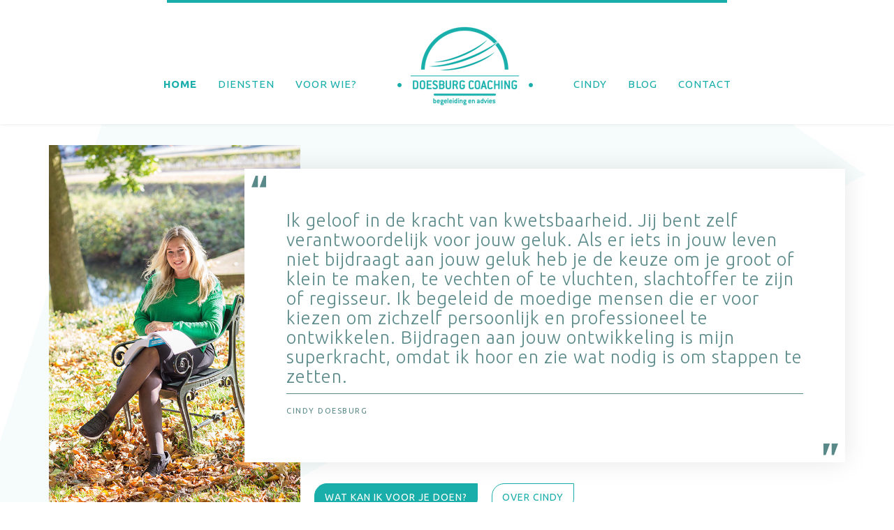

--- FILE ---
content_type: text/html; charset=UTF-8
request_url: https://doesburgcoaching.nl/
body_size: 10804
content:

<!doctype html>
<html lang="nl-NL">
  <head>
  <meta charset="utf-8">
  <meta http-equiv="x-ua-compatible" content="ie=edge">
  <meta name="viewport" content="width=device-width, initial-scale=1">
  <link rel="preconnect" href="https://fonts.gstatic.com/" crossorigin>
  <link href="https://fonts.googleapis.com/css2?family=Ubuntu:ital,wght@0,300;0,400;0,500;0,700;1,300&display=swap" rel="stylesheet">
  <link rel="apple-touch-icon" sizes="180x180" href="/apple-touch-icon.png">
  <link rel="icon" type="image/png" sizes="32x32" href="/favicon-32x32.png">
  <link rel="icon" type="image/png" sizes="16x16" href="/favicon-16x16.png">
  <link rel="manifest" href="/site.webmanifest">
  <link rel="mask-icon" href="/safari-pinned-tab.svg" color="#5bbad5">
  <meta name="msapplication-TileColor" content="#2b5797">
  <meta name="theme-color" content="#ffffff">
  <title>Doesburg Coaching - Begeleiding en Advies</title>

<!-- The SEO Framework: door Sybre Waaijer -->
<meta name="robots" content="max-snippet:-1,max-image-preview:standard,max-video-preview:-1" />
<link rel="canonical" href="https://doesburgcoaching.nl/" />
<meta name="description" content="Liefdevol confronterende bedrijfscoaching, training voor professionals in de juridische branche, zorg en onderwijs" />
<meta property="og:type" content="website" />
<meta property="og:locale" content="nl_NL" />
<meta property="og:site_name" content="Doesburg Coaching" />
<meta property="og:title" content="Doesburg Coaching - Begeleiding en Advies" />
<meta property="og:description" content="Liefdevol confronterende bedrijfscoaching, training voor professionals in de juridische branche, zorg en onderwijs" />
<meta property="og:url" content="https://doesburgcoaching.nl/" />
<meta name="twitter:card" content="summary_large_image" />
<meta name="twitter:title" content="Doesburg Coaching - Begeleiding en Advies" />
<meta name="twitter:description" content="Liefdevol confronterende bedrijfscoaching, training voor professionals in de juridische branche, zorg en onderwijs" />
<script type="application/ld+json">{"@context":"https://schema.org","@graph":[{"@type":"WebSite","@id":"https://doesburgcoaching.nl/#/schema/WebSite","url":"https://doesburgcoaching.nl/","name":"Doesburg Coaching","inLanguage":"nl-NL","potentialAction":{"@type":"SearchAction","target":{"@type":"EntryPoint","urlTemplate":"https://doesburgcoaching.nl/search/{search_term_string}/"},"query-input":"required name=search_term_string"},"publisher":{"@id":"https://doesburgcoaching.nl/#/schema/Organization"}},{"@type":"WebPage","@id":"https://doesburgcoaching.nl/","url":"https://doesburgcoaching.nl/","name":"Doesburg Coaching - Begeleiding en Advies","description":"Liefdevol confronterende bedrijfscoaching, training voor professionals in de juridische branche, zorg en onderwijs","inLanguage":"nl-NL","isPartOf":{"@id":"https://doesburgcoaching.nl/#/schema/WebSite"},"breadcrumb":{"@type":"BreadcrumbList","@id":"https://doesburgcoaching.nl/#/schema/BreadcrumbList","itemListElement":{"@type":"ListItem","position":1,"name":"Doesburg Coaching"}},"potentialAction":{"@type":"ReadAction","target":"https://doesburgcoaching.nl/"},"about":{"@id":"https://doesburgcoaching.nl/#/schema/Organization"}},{"@type":"Organization","@id":"https://doesburgcoaching.nl/#/schema/Organization","name":"Doesburg Coaching","url":"https://doesburgcoaching.nl/"}]}</script>
<!-- / The SEO Framework: door Sybre Waaijer | 4.12ms meta | 0.21ms boot -->

<link rel="alternate" title="oEmbed (JSON)" type="application/json+oembed" href="https://doesburgcoaching.nl/wp-json/oembed/1.0/embed?url=https%3A%2F%2Fdoesburgcoaching.nl%2F" />
<link rel="alternate" title="oEmbed (XML)" type="text/xml+oembed" href="https://doesburgcoaching.nl/wp-json/oembed/1.0/embed?url=https%3A%2F%2Fdoesburgcoaching.nl%2F&#038;format=xml" />
<style id='wp-img-auto-sizes-contain-inline-css' type='text/css'>
img:is([sizes=auto i],[sizes^="auto," i]){contain-intrinsic-size:3000px 1500px}
/*# sourceURL=wp-img-auto-sizes-contain-inline-css */
</style>
<style id='wp-emoji-styles-inline-css' type='text/css'>

	img.wp-smiley, img.emoji {
		display: inline !important;
		border: none !important;
		box-shadow: none !important;
		height: 1em !important;
		width: 1em !important;
		margin: 0 0.07em !important;
		vertical-align: -0.1em !important;
		background: none !important;
		padding: 0 !important;
	}
/*# sourceURL=wp-emoji-styles-inline-css */
</style>
<style id='wp-block-library-inline-css' type='text/css'>
:root{--wp-block-synced-color:#7a00df;--wp-block-synced-color--rgb:122,0,223;--wp-bound-block-color:var(--wp-block-synced-color);--wp-editor-canvas-background:#ddd;--wp-admin-theme-color:#007cba;--wp-admin-theme-color--rgb:0,124,186;--wp-admin-theme-color-darker-10:#006ba1;--wp-admin-theme-color-darker-10--rgb:0,107,160.5;--wp-admin-theme-color-darker-20:#005a87;--wp-admin-theme-color-darker-20--rgb:0,90,135;--wp-admin-border-width-focus:2px}@media (min-resolution:192dpi){:root{--wp-admin-border-width-focus:1.5px}}.wp-element-button{cursor:pointer}:root .has-very-light-gray-background-color{background-color:#eee}:root .has-very-dark-gray-background-color{background-color:#313131}:root .has-very-light-gray-color{color:#eee}:root .has-very-dark-gray-color{color:#313131}:root .has-vivid-green-cyan-to-vivid-cyan-blue-gradient-background{background:linear-gradient(135deg,#00d084,#0693e3)}:root .has-purple-crush-gradient-background{background:linear-gradient(135deg,#34e2e4,#4721fb 50%,#ab1dfe)}:root .has-hazy-dawn-gradient-background{background:linear-gradient(135deg,#faaca8,#dad0ec)}:root .has-subdued-olive-gradient-background{background:linear-gradient(135deg,#fafae1,#67a671)}:root .has-atomic-cream-gradient-background{background:linear-gradient(135deg,#fdd79a,#004a59)}:root .has-nightshade-gradient-background{background:linear-gradient(135deg,#330968,#31cdcf)}:root .has-midnight-gradient-background{background:linear-gradient(135deg,#020381,#2874fc)}:root{--wp--preset--font-size--normal:16px;--wp--preset--font-size--huge:42px}.has-regular-font-size{font-size:1em}.has-larger-font-size{font-size:2.625em}.has-normal-font-size{font-size:var(--wp--preset--font-size--normal)}.has-huge-font-size{font-size:var(--wp--preset--font-size--huge)}.has-text-align-center{text-align:center}.has-text-align-left{text-align:left}.has-text-align-right{text-align:right}.has-fit-text{white-space:nowrap!important}#end-resizable-editor-section{display:none}.aligncenter{clear:both}.items-justified-left{justify-content:flex-start}.items-justified-center{justify-content:center}.items-justified-right{justify-content:flex-end}.items-justified-space-between{justify-content:space-between}.screen-reader-text{border:0;clip-path:inset(50%);height:1px;margin:-1px;overflow:hidden;padding:0;position:absolute;width:1px;word-wrap:normal!important}.screen-reader-text:focus{background-color:#ddd;clip-path:none;color:#444;display:block;font-size:1em;height:auto;left:5px;line-height:normal;padding:15px 23px 14px;text-decoration:none;top:5px;width:auto;z-index:100000}html :where(.has-border-color){border-style:solid}html :where([style*=border-top-color]){border-top-style:solid}html :where([style*=border-right-color]){border-right-style:solid}html :where([style*=border-bottom-color]){border-bottom-style:solid}html :where([style*=border-left-color]){border-left-style:solid}html :where([style*=border-width]){border-style:solid}html :where([style*=border-top-width]){border-top-style:solid}html :where([style*=border-right-width]){border-right-style:solid}html :where([style*=border-bottom-width]){border-bottom-style:solid}html :where([style*=border-left-width]){border-left-style:solid}html :where(img[class*=wp-image-]){height:auto;max-width:100%}:where(figure){margin:0 0 1em}html :where(.is-position-sticky){--wp-admin--admin-bar--position-offset:var(--wp-admin--admin-bar--height,0px)}@media screen and (max-width:600px){html :where(.is-position-sticky){--wp-admin--admin-bar--position-offset:0px}}

/*# sourceURL=wp-block-library-inline-css */
</style><style id='global-styles-inline-css' type='text/css'>
:root{--wp--preset--aspect-ratio--square: 1;--wp--preset--aspect-ratio--4-3: 4/3;--wp--preset--aspect-ratio--3-4: 3/4;--wp--preset--aspect-ratio--3-2: 3/2;--wp--preset--aspect-ratio--2-3: 2/3;--wp--preset--aspect-ratio--16-9: 16/9;--wp--preset--aspect-ratio--9-16: 9/16;--wp--preset--color--black: #000000;--wp--preset--color--cyan-bluish-gray: #abb8c3;--wp--preset--color--white: #ffffff;--wp--preset--color--pale-pink: #f78da7;--wp--preset--color--vivid-red: #cf2e2e;--wp--preset--color--luminous-vivid-orange: #ff6900;--wp--preset--color--luminous-vivid-amber: #fcb900;--wp--preset--color--light-green-cyan: #7bdcb5;--wp--preset--color--vivid-green-cyan: #00d084;--wp--preset--color--pale-cyan-blue: #8ed1fc;--wp--preset--color--vivid-cyan-blue: #0693e3;--wp--preset--color--vivid-purple: #9b51e0;--wp--preset--gradient--vivid-cyan-blue-to-vivid-purple: linear-gradient(135deg,rgb(6,147,227) 0%,rgb(155,81,224) 100%);--wp--preset--gradient--light-green-cyan-to-vivid-green-cyan: linear-gradient(135deg,rgb(122,220,180) 0%,rgb(0,208,130) 100%);--wp--preset--gradient--luminous-vivid-amber-to-luminous-vivid-orange: linear-gradient(135deg,rgb(252,185,0) 0%,rgb(255,105,0) 100%);--wp--preset--gradient--luminous-vivid-orange-to-vivid-red: linear-gradient(135deg,rgb(255,105,0) 0%,rgb(207,46,46) 100%);--wp--preset--gradient--very-light-gray-to-cyan-bluish-gray: linear-gradient(135deg,rgb(238,238,238) 0%,rgb(169,184,195) 100%);--wp--preset--gradient--cool-to-warm-spectrum: linear-gradient(135deg,rgb(74,234,220) 0%,rgb(151,120,209) 20%,rgb(207,42,186) 40%,rgb(238,44,130) 60%,rgb(251,105,98) 80%,rgb(254,248,76) 100%);--wp--preset--gradient--blush-light-purple: linear-gradient(135deg,rgb(255,206,236) 0%,rgb(152,150,240) 100%);--wp--preset--gradient--blush-bordeaux: linear-gradient(135deg,rgb(254,205,165) 0%,rgb(254,45,45) 50%,rgb(107,0,62) 100%);--wp--preset--gradient--luminous-dusk: linear-gradient(135deg,rgb(255,203,112) 0%,rgb(199,81,192) 50%,rgb(65,88,208) 100%);--wp--preset--gradient--pale-ocean: linear-gradient(135deg,rgb(255,245,203) 0%,rgb(182,227,212) 50%,rgb(51,167,181) 100%);--wp--preset--gradient--electric-grass: linear-gradient(135deg,rgb(202,248,128) 0%,rgb(113,206,126) 100%);--wp--preset--gradient--midnight: linear-gradient(135deg,rgb(2,3,129) 0%,rgb(40,116,252) 100%);--wp--preset--font-size--small: 13px;--wp--preset--font-size--medium: 20px;--wp--preset--font-size--large: 36px;--wp--preset--font-size--x-large: 42px;--wp--preset--spacing--20: 0.44rem;--wp--preset--spacing--30: 0.67rem;--wp--preset--spacing--40: 1rem;--wp--preset--spacing--50: 1.5rem;--wp--preset--spacing--60: 2.25rem;--wp--preset--spacing--70: 3.38rem;--wp--preset--spacing--80: 5.06rem;--wp--preset--shadow--natural: 6px 6px 9px rgba(0, 0, 0, 0.2);--wp--preset--shadow--deep: 12px 12px 50px rgba(0, 0, 0, 0.4);--wp--preset--shadow--sharp: 6px 6px 0px rgba(0, 0, 0, 0.2);--wp--preset--shadow--outlined: 6px 6px 0px -3px rgb(255, 255, 255), 6px 6px rgb(0, 0, 0);--wp--preset--shadow--crisp: 6px 6px 0px rgb(0, 0, 0);}:where(.is-layout-flex){gap: 0.5em;}:where(.is-layout-grid){gap: 0.5em;}body .is-layout-flex{display: flex;}.is-layout-flex{flex-wrap: wrap;align-items: center;}.is-layout-flex > :is(*, div){margin: 0;}body .is-layout-grid{display: grid;}.is-layout-grid > :is(*, div){margin: 0;}:where(.wp-block-columns.is-layout-flex){gap: 2em;}:where(.wp-block-columns.is-layout-grid){gap: 2em;}:where(.wp-block-post-template.is-layout-flex){gap: 1.25em;}:where(.wp-block-post-template.is-layout-grid){gap: 1.25em;}.has-black-color{color: var(--wp--preset--color--black) !important;}.has-cyan-bluish-gray-color{color: var(--wp--preset--color--cyan-bluish-gray) !important;}.has-white-color{color: var(--wp--preset--color--white) !important;}.has-pale-pink-color{color: var(--wp--preset--color--pale-pink) !important;}.has-vivid-red-color{color: var(--wp--preset--color--vivid-red) !important;}.has-luminous-vivid-orange-color{color: var(--wp--preset--color--luminous-vivid-orange) !important;}.has-luminous-vivid-amber-color{color: var(--wp--preset--color--luminous-vivid-amber) !important;}.has-light-green-cyan-color{color: var(--wp--preset--color--light-green-cyan) !important;}.has-vivid-green-cyan-color{color: var(--wp--preset--color--vivid-green-cyan) !important;}.has-pale-cyan-blue-color{color: var(--wp--preset--color--pale-cyan-blue) !important;}.has-vivid-cyan-blue-color{color: var(--wp--preset--color--vivid-cyan-blue) !important;}.has-vivid-purple-color{color: var(--wp--preset--color--vivid-purple) !important;}.has-black-background-color{background-color: var(--wp--preset--color--black) !important;}.has-cyan-bluish-gray-background-color{background-color: var(--wp--preset--color--cyan-bluish-gray) !important;}.has-white-background-color{background-color: var(--wp--preset--color--white) !important;}.has-pale-pink-background-color{background-color: var(--wp--preset--color--pale-pink) !important;}.has-vivid-red-background-color{background-color: var(--wp--preset--color--vivid-red) !important;}.has-luminous-vivid-orange-background-color{background-color: var(--wp--preset--color--luminous-vivid-orange) !important;}.has-luminous-vivid-amber-background-color{background-color: var(--wp--preset--color--luminous-vivid-amber) !important;}.has-light-green-cyan-background-color{background-color: var(--wp--preset--color--light-green-cyan) !important;}.has-vivid-green-cyan-background-color{background-color: var(--wp--preset--color--vivid-green-cyan) !important;}.has-pale-cyan-blue-background-color{background-color: var(--wp--preset--color--pale-cyan-blue) !important;}.has-vivid-cyan-blue-background-color{background-color: var(--wp--preset--color--vivid-cyan-blue) !important;}.has-vivid-purple-background-color{background-color: var(--wp--preset--color--vivid-purple) !important;}.has-black-border-color{border-color: var(--wp--preset--color--black) !important;}.has-cyan-bluish-gray-border-color{border-color: var(--wp--preset--color--cyan-bluish-gray) !important;}.has-white-border-color{border-color: var(--wp--preset--color--white) !important;}.has-pale-pink-border-color{border-color: var(--wp--preset--color--pale-pink) !important;}.has-vivid-red-border-color{border-color: var(--wp--preset--color--vivid-red) !important;}.has-luminous-vivid-orange-border-color{border-color: var(--wp--preset--color--luminous-vivid-orange) !important;}.has-luminous-vivid-amber-border-color{border-color: var(--wp--preset--color--luminous-vivid-amber) !important;}.has-light-green-cyan-border-color{border-color: var(--wp--preset--color--light-green-cyan) !important;}.has-vivid-green-cyan-border-color{border-color: var(--wp--preset--color--vivid-green-cyan) !important;}.has-pale-cyan-blue-border-color{border-color: var(--wp--preset--color--pale-cyan-blue) !important;}.has-vivid-cyan-blue-border-color{border-color: var(--wp--preset--color--vivid-cyan-blue) !important;}.has-vivid-purple-border-color{border-color: var(--wp--preset--color--vivid-purple) !important;}.has-vivid-cyan-blue-to-vivid-purple-gradient-background{background: var(--wp--preset--gradient--vivid-cyan-blue-to-vivid-purple) !important;}.has-light-green-cyan-to-vivid-green-cyan-gradient-background{background: var(--wp--preset--gradient--light-green-cyan-to-vivid-green-cyan) !important;}.has-luminous-vivid-amber-to-luminous-vivid-orange-gradient-background{background: var(--wp--preset--gradient--luminous-vivid-amber-to-luminous-vivid-orange) !important;}.has-luminous-vivid-orange-to-vivid-red-gradient-background{background: var(--wp--preset--gradient--luminous-vivid-orange-to-vivid-red) !important;}.has-very-light-gray-to-cyan-bluish-gray-gradient-background{background: var(--wp--preset--gradient--very-light-gray-to-cyan-bluish-gray) !important;}.has-cool-to-warm-spectrum-gradient-background{background: var(--wp--preset--gradient--cool-to-warm-spectrum) !important;}.has-blush-light-purple-gradient-background{background: var(--wp--preset--gradient--blush-light-purple) !important;}.has-blush-bordeaux-gradient-background{background: var(--wp--preset--gradient--blush-bordeaux) !important;}.has-luminous-dusk-gradient-background{background: var(--wp--preset--gradient--luminous-dusk) !important;}.has-pale-ocean-gradient-background{background: var(--wp--preset--gradient--pale-ocean) !important;}.has-electric-grass-gradient-background{background: var(--wp--preset--gradient--electric-grass) !important;}.has-midnight-gradient-background{background: var(--wp--preset--gradient--midnight) !important;}.has-small-font-size{font-size: var(--wp--preset--font-size--small) !important;}.has-medium-font-size{font-size: var(--wp--preset--font-size--medium) !important;}.has-large-font-size{font-size: var(--wp--preset--font-size--large) !important;}.has-x-large-font-size{font-size: var(--wp--preset--font-size--x-large) !important;}
/*# sourceURL=global-styles-inline-css */
</style>

<style id='classic-theme-styles-inline-css' type='text/css'>
/*! This file is auto-generated */
.wp-block-button__link{color:#fff;background-color:#32373c;border-radius:9999px;box-shadow:none;text-decoration:none;padding:calc(.667em + 2px) calc(1.333em + 2px);font-size:1.125em}.wp-block-file__button{background:#32373c;color:#fff;text-decoration:none}
/*# sourceURL=/wp-includes/css/classic-themes.min.css */
</style>
<link rel='stylesheet' id='contact-form-7-css' href='https://doesburgcoaching.nl/wp-content/plugins/contact-form-7/includes/css/styles.css?ver=6.1.4' type='text/css' media='all' />
<style id='contact-form-7-inline-css' type='text/css'>
.wpcf7 .wpcf7-recaptcha iframe {margin-bottom: 0;}.wpcf7 .wpcf7-recaptcha[data-align="center"] > div {margin: 0 auto;}.wpcf7 .wpcf7-recaptcha[data-align="right"] > div {margin: 0 0 0 auto;}
/*# sourceURL=contact-form-7-inline-css */
</style>
<link rel='stylesheet' id='sage/css-css' href='https://doesburgcoaching.nl/wp-content/themes/doesburgcoaching/dist/styles/main.css' type='text/css' media='all' />
<script type="text/javascript" src="https://doesburgcoaching.nl/wp-includes/js/jquery/jquery.min.js?ver=3.7.1" id="jquery-core-js"></script>
<script type="text/javascript" src="https://doesburgcoaching.nl/wp-includes/js/jquery/jquery-migrate.min.js?ver=3.4.1" id="jquery-migrate-js"></script>
<link rel="https://api.w.org/" href="https://doesburgcoaching.nl/wp-json/" /><link rel="alternate" title="JSON" type="application/json" href="https://doesburgcoaching.nl/wp-json/wp/v2/pages/8" /><link rel="EditURI" type="application/rsd+xml" title="RSD" href="https://doesburgcoaching.nl/xmlrpc.php?rsd" />
<style type="text/css">.recentcomments a{display:inline !important;padding:0 !important;margin:0 !important;}</style></head>
  <body class="home wp-singular page-template page-template-template-home page-template-template-home-php page page-id-8 wp-theme-doesburgcoaching">
    <!--[if IE]>
      <div class="alert alert-warning">
        You are using an <strong>outdated</strong> browser. Please <a href="http://browsehappy.com/">upgrade your browser</a> to improve your experience.      </div>
    <![endif]-->
    <header class="banner" data-state="collapsed">
  <a href="#main">Skip to main content</a>
  <div class="debug-bar">
  <span class="debug-xs d-block d-sm-none">XS</span>
  <span class="debug-sm d-none d-sm-block d-md-none">SM</span>
  <span class="debug-md d-none d-md-block d-lg-none">MD</span>
  <span class="debug-lg d-none d-lg-block d-xl-none">LG</span>
  <span class="debug-xl d-none d-xl-block">XL</span>
</div>
  <div class="banner__wrapper">
    <div class="row">
      <a class="brand" href="https://doesburgcoaching.nl/">Doesburg Coaching</a>
      <!-- menu hamburger toggle -->
      <div class="hamburger">
        <button class="menu-toggler" type="button" aria-label="menu">
          <span class="icon-bar"></span>
          <span class="icon-bar"></span>
          <span class="icon-bar"></span>
          <span class="icon-bar"></span>
        </button>
      </div>
      <nav class="nav-primary">
        <div class="menu-hoofdmenu-container"><ul id="menu-hoofdmenu" class="nav"><li id="menu-item-20" class="menu-item menu-item-type-post_type menu-item-object-page menu-item-home current-menu-item page_item page-item-8 current_page_item menu-item-20"><a href="https://doesburgcoaching.nl/" aria-current="page">Home</a></li>
<li id="menu-item-23" class="menu-item menu-item-type-post_type menu-item-object-page menu-item-23"><a href="https://doesburgcoaching.nl/diensten/">Diensten</a></li>
<li id="menu-item-24" class="menu-item menu-item-type-post_type menu-item-object-page menu-item-24"><a href="https://doesburgcoaching.nl/voor-wie/">Voor wie?</a></li>
<li id="menu-item-25" class="menu-item menu-item-type-post_type menu-item-object-page menu-item-25"><a href="https://doesburgcoaching.nl/cindy/">Cindy</a></li>
<li id="menu-item-21" class="menu-item menu-item-type-post_type menu-item-object-page menu-item-21"><a href="https://doesburgcoaching.nl/blog/">Blog</a></li>
<li id="menu-item-26" class="menu-item menu-item-type-post_type menu-item-object-page menu-item-26"><a href="https://doesburgcoaching.nl/contact/">Contact</a></li>
</ul></div>      </nav>
    </div>
  </div>
</header>
    <main id="main">
      
  <div class="page-header-home">
  <div class="container">
    <div class="row">
      <div class="header__body">
        <div class="header__quote">
          <blockquote class="light">
            <p>Ik geloof in de kracht van kwetsbaarheid. Jij bent zelf verantwoordelijk voor jouw geluk. Als er iets in jouw leven niet bijdraagt aan jouw geluk heb je de keuze om je groot of klein te maken, te vechten of te vluchten, slachtoffer te zijn of regisseur. Ik begeleid de moedige mensen die er voor kiezen om zichzelf persoonlijk en professioneel te ontwikkelen. Bijdragen aan jouw ontwikkeling is mijn superkracht, omdat ik hoor en zie wat nodig is om stappen te zetten.</p>
            <footer>Cindy Doesburg</footer>
          </blockquote>
        </div>
                <div class="header__cta">
                    <a href="https://doesburgcoaching.nl/diensten/" class="button default">Wat kan ik voor je doen?</a>
                    <a href="https://doesburgcoaching.nl/cindy/" class="button inverse">Over Cindy</a>
                  </div>
              </div>
    </div>
  </div>
</div>  <section class="teasers service-teasers">
  <div class="container">
    <div class="row">
      <header class="teasers__header">
        <h2>Diensten</h2>
        <a class="teasers__header--link" href="https://doesburgcoaching.nl/diensten/">Alle diensten</a>
      </header>
      <div class="teasers__body">
              <div class="teaser teaser-1-4 service-teaser individual-coaching">
          <a href="https://doesburgcoaching.nl/diensten/individuele-coaching/">
            <h3>Individuele coaching</h3>
            <p><p>Als je zelf het antwoord had geweten, dan was jouw vraag al opgelost. Soms heb je een ander nodig om te zien, horen en ervaren hoe je anders naar een vraag kan kijken. Ik ontvang je graag in mijn coachingspraktijk in Haarlem of op locatie. Samen stellen we jouw coachvraag vast en werken we stapsgewijs naar jouw oplossing toe.</p>
</p>
          </a>
        </div>
              <div class="teaser teaser-1-4 service-teaser team-coaching">
          <a href="https://doesburgcoaching.nl/diensten/team-coaching/">
            <h3>Team coaching</h3>
            <p><p>Team: &#8220;Together Everyone Achieves More&#8221;! Dat klinkt goed, maar wat als een team pas net gestart is en het eigenlijk nog een groep individuen is. Wat als je als team samen niet méér bereikt en stagneert. Wat als er onvrede is en er relaties in het team onder druk komen te staan. Als bedrijfscoach help ik teams te bouwen, vertrouwen, functioneren en excelleren.</p>
</p>
          </a>
        </div>
              <div class="teaser teaser-1-4 service-teaser training">
          <a href="https://doesburgcoaching.nl/diensten/trainingen/">
            <h3>Trainingen</h3>
            <p><p>Doesburg Coaching heeft een ruim aanbod aan trainingen op het gebied van loopbaan- en competentieontwikkeling, stress management en preventie. De trainingen kenmerken zich door hun pragmatische karakter. Je gaat de deur uit met kennis, vaardigheden en inzichten die je ervoor niet had.</p>
</p>
          </a>
        </div>
              <div class="teaser teaser-1-4 service-teaser intervision">
          <a href="https://doesburgcoaching.nl/diensten/intervisie/">
            <h3>Intervisie</h3>
            <p><p>Intervisie coaching is het kortdurend begeleiden van intervisiegroepen, gericht op de volledige zelfstandigheid van de lerende groep. De kiemen voor het succes van de groep, worden gelegd door aan te sturen op de juiste voorwaarden voor een effectief leerproces. We starten met een kick-off bijeenkomst, gevolgd door begeleide intervisiebijeenkomsten.</p>
</p>
          </a>
        </div>
            </div>
    </div>
  </div>
</section>
 
<section class="teasers review-teasers">
  <div class="container">
    <div class="row">
      <header class="teasers__header">
        <h2>Reviews</h2>
        <a class="teasers__header--link" href="https://doesburgcoaching.nl/reviews/">Alle reviews</a>
      </header>
      <div class="teasers__body">
      <!-- the loop -->
              <div class="teaser teaser-1-3 review-teaser">
          <h3>Aline / bestuursbureau ziekenhuis</h3>

                    <ul class="assets">
                        <li>Ontspannen</li>
                        <li>Oplossingsgericht</li>
                        <li>Humor</li>
                      </ul>
                    <p>Als coach laat Cindy een verbluffende authenticiteit zien en ontdekt ze samen met de cliënt waar belemmerende patronen zijn ontstaan.  Vanuit systematische benadering  worden (werk) gerelateerde problemen ontrafeld en komt zij tot de kern, daar waar de mens zich vanuit eigen bron aan het ontvouwen is. </p>
        </div>
              <div class="teaser teaser-1-3 review-teaser">
          <h3>Rixt / zorgcoördinator en docent</h3>

                    <ul class="assets">
                        <li>Betrokken</li>
                        <li>Warm</li>
                        <li>Deskundig</li>
                      </ul>
                    <p>Ik heb de coachgesprekken als bijzonder prettig en nuttig ervaren. Cindy heeft mij tot inzichten laten komen waardoor ik met meer zelfvertrouwen in het leven sta. Daarbij heeft zij mij ook een spiegel voorgehouden indien nodig.</p>
        </div>
              <div class="teaser teaser-1-3 review-teaser">
          <h3>Sophie / advocaat</h3>

                    <ul class="assets">
                        <li>Juridische achtergrond</li>
                        <li>Liefdevol confronterend</li>
                        <li>Deskundig en ervaren</li>
                      </ul>
                    <p>In dit coachtraject heb ik de kracht van kwetsbaarheid ontdekt. In mijn vak is dat niet gebruikelijk en toch heb ik ervaren dat het verbindend werkt en ik daardoor nog beter kan aansluiten bij mijn cliënten en collega's. Zo waardevol.</p>
        </div>
            <!-- end of the loop -->  
            </div>
    </div>
  </div>
</section>

<section class="teasers blog-teasers">
  <div class="container">
    <div class="row">
      <header class="teasers__header">
        <h2>Blogs &amp; Vlogs</h2>
        <a class="teasers__header--link" href="https://doesburgcoaching.nl/blog/">Alle artikelen</a>
      </header>
      <div class="teasers__body">
              <article class="teaser teaser-1-3 blog-teaser">
  <a href="https://doesburgcoaching.nl/blog/vijf-kritieke-succesfactoren-voor-coaching/">
        <figure class="featured-image">
      <img width="768" height="512" src="https://doesburgcoaching.nl/wp-content/uploads/2020/07/7U5A7308-768x512.jpg" class="attachment-medium_large size-medium_large wp-post-image" alt="" decoding="async" fetchpriority="high" srcset="https://doesburgcoaching.nl/wp-content/uploads/2020/07/7U5A7308-768x512.jpg 768w, https://doesburgcoaching.nl/wp-content/uploads/2020/07/7U5A7308-300x200.jpg 300w, https://doesburgcoaching.nl/wp-content/uploads/2020/07/7U5A7308-1024x683.jpg 1024w, https://doesburgcoaching.nl/wp-content/uploads/2020/07/7U5A7308-1536x1024.jpg 1536w, https://doesburgcoaching.nl/wp-content/uploads/2020/07/7U5A7308-2048x1366.jpg 2048w" sizes="(max-width: 768px) 100vw, 768px" />    </figure>
        <div class="teaser-body">
      <h3>De vijf kritieke succesfactoren voor coaching uitgelicht</h3>
      <p>Professioneel en verantwoord handelen als coach betekent dat je antwoord kunt geven op de vraag: wat doe je, waarom en waarom op deze manier? Als we niet weten waaraan ons coach handelen moet worden getoetst, hoe kunnen we dan een uitspraak doen over onze vakbekwaamheid, in termen van doeltreffendheid, opbrengst en succes?</p>
<p>&nbsp;</p>
    </div>
    <footer>
      <p>Lees meer</p>
    </footer>
  </a>
</article>              <article class="teaser teaser-1-3 blog-teaser">
  <a href="https://doesburgcoaching.nl/blog/workshop-voor-ondernemingsraden/">
        <figure class="featured-image">
      <img width="768" height="412" src="https://doesburgcoaching.nl/wp-content/uploads/2020/12/Flyer-002-768x412.png" class="attachment-medium_large size-medium_large wp-post-image" alt="" decoding="async" srcset="https://doesburgcoaching.nl/wp-content/uploads/2020/12/Flyer-002-768x412.png 768w, https://doesburgcoaching.nl/wp-content/uploads/2020/12/Flyer-002-300x161.png 300w, https://doesburgcoaching.nl/wp-content/uploads/2020/12/Flyer-002.png 955w" sizes="(max-width: 768px) 100vw, 768px" />    </figure>
        <div class="teaser-body">
      <h3>WORkshop voor ondernemingsraden</h3>
      <p>De rechten en bevoegdheden van ondernemingsraden zijn vastgelegd in de Wet op de Ondernemingsraden (“WOR”). Dat is goed geregeld, zou je zeggen!<br />
In de praktijk blijkt echter dat ondernemingsraden onvoldoende op de hoogte zijn van de rechten en bevoegdheden waarmee een ondernemingsraad wezenlijk invloed kan uitoefenen op de onderneming.</p>
    </div>
    <footer>
      <p>Lees meer</p>
    </footer>
  </a>
</article>              <article class="teaser teaser-1-3 blog-teaser">
  <a href="https://doesburgcoaching.nl/blog/maak-kennis-met-cindy-doesburg/">
        <div class="blog-teaser__video">
      <iframe title="Even voorstellen!" width="640" height="360" src="https://www.youtube.com/embed/3uP4AQM9Uww?feature=oembed" frameborder="0" allow="accelerometer; autoplay; clipboard-write; encrypted-media; gyroscope; picture-in-picture; web-share" referrerpolicy="strict-origin-when-cross-origin" allowfullscreen></iframe>    </div>
        <div class="teaser-body">
      <h3>Aangenaam kennis te maken: mijn naam is Cindy Doesburg</h3>
      <p>Even &#8220;live&#8221; voorstellen! Voor een fijne samenwerkingspartner nam ik enige tijd geleden dit filmpje op, met als doel, potentiële coachees kort laten kennismaken: wie, wat, waarom, werkwijze en wat hoor ik terug van klanten.</p>
<p>&nbsp;</p>
<p>Ik kijk er vooral naar uit om met jou kennis te maken!</p>
    </div>
    <footer>
      <p>Lees meer</p>
    </footer>
  </a>
</article>                  </div>
    </div>
  </div>
</section>
    </main><!-- /.main -->
    <footer class="content-info" role="contentinfo">
  <section class="content-info__body">
    <div class="container">
      <div class="row">
        <div class="content-info__branding">
          <a class="brand" href="https://doesburgcoaching.nl/">Doesburg Coaching</a>
        </div>
        <div class="content-info__about">
          <p>Cindy Doesburg is als Erkend Professioneel Coach (post-HBO, Coachboulevard, 2015) geregistreerd bij St!R: de Stichting Registratie. Een onafhankelijke stichting die de beroepsregistraties en registers van professioneel begeleiders beheert. 
Als professioneel begeleider bij StiR moet je je na een aantal jaar laten herregistreren. Om in aanmerking te komen voor herregistratie, moet je voldoen aan een aantal belangrijke eisen op het vlak van bij- en nascholing, intervisie en begeleidingstrajecten. In 2020 is Cindy's registratie met succes verlengd. Ook is Cindy meester in de rechten (Nederlands Recht, Universiteit van Amsterdam, 2002) en heeft zij ruim 15 jaar ervaring als bedrijfsjurist binnen complexe organisaties in e zorg, de overheid en het (internationale) bedrijfsleven. </p>
        </div>
        <div class="content-info__menu">
          <h4>Sitemap</h4>
          <nav class="nav-footer">
            <div class="menu-footermenu-container"><ul id="menu-footermenu" class="nav"><li id="menu-item-57" class="menu-item menu-item-type-post_type menu-item-object-page menu-item-home current-menu-item page_item page-item-8 current_page_item menu-item-57"><a href="https://doesburgcoaching.nl/" aria-current="page">Home</a></li>
<li id="menu-item-59" class="menu-item menu-item-type-post_type menu-item-object-page menu-item-59"><a href="https://doesburgcoaching.nl/diensten/">Diensten</a></li>
<li id="menu-item-60" class="menu-item menu-item-type-post_type menu-item-object-page menu-item-60"><a href="https://doesburgcoaching.nl/voor-wie/">Voor wie?</a></li>
<li id="menu-item-61" class="menu-item menu-item-type-post_type menu-item-object-page menu-item-61"><a href="https://doesburgcoaching.nl/cindy/">Cindy</a></li>
<li id="menu-item-58" class="menu-item menu-item-type-post_type menu-item-object-page menu-item-58"><a href="https://doesburgcoaching.nl/blog/">Blog/Vlog</a></li>
<li id="menu-item-174" class="menu-item menu-item-type-post_type menu-item-object-page menu-item-174"><a href="https://doesburgcoaching.nl/reviews/">Reviews</a></li>
<li id="menu-item-62" class="menu-item menu-item-type-post_type menu-item-object-page menu-item-62"><a href="https://doesburgcoaching.nl/contact/">Contact</a></li>
</ul></div>          </nav>
        </div>
        <div class="content-info__certification">
          <a href="https://www.stir.nu/" class="stir-quality-mark" target="_blank">
            <img src="https://doesburgcoaching.nl/wp-content/themes/doesburgcoaching/dist/images/StiR-logo-roze.png" alt="StiR logo">
            <span>Keurmerk voor professionele begeleiding</span>
          </a>
          <a href="https://lvsc.eu/" class="lvsc-quality-mark" target="_blank">
            <img src="https://doesburgcoaching.nl/wp-content/themes/doesburgcoaching/dist/images/logo-lvsc-80x48.png" alt="LVSC logo">
            <span>LVSC: Beroepsvereniging voor professioneel begeleiders</span>
          </a>
        </div>
      </div>
    </div>
  </section>
  <section class="content-info__bottom">
    <div class="container">
      <div class="row">
        <div class="content-info__legal">
          <nav class="nav-legal">
            <div class="menu-legalmenu-container"><ul id="menu-legalmenu" class="nav"><li id="menu-item-63" class="menu-item menu-item-type-post_type menu-item-object-page menu-item-privacy-policy menu-item-63"><a rel="privacy-policy" href="https://doesburgcoaching.nl/privacyverklaring/">Privacyverklaring</a></li>
<li id="menu-item-64" class="menu-item menu-item-type-post_type menu-item-object-page menu-item-64"><a href="https://doesburgcoaching.nl/colofon/">Colofon</a></li>
</ul></div>          </nav>
        </div>
      </div>
    </div>
  </section>
</footer><script type="speculationrules">
{"prefetch":[{"source":"document","where":{"and":[{"href_matches":"/*"},{"not":{"href_matches":["/wp-*.php","/wp-admin/*","/wp-content/uploads/*","/wp-content/*","/wp-content/plugins/*","/wp-content/themes/doesburgcoaching/*","/*\\?(.+)"]}},{"not":{"selector_matches":"a[rel~=\"nofollow\"]"}},{"not":{"selector_matches":".no-prefetch, .no-prefetch a"}}]},"eagerness":"conservative"}]}
</script>
<script type="text/javascript" src="https://doesburgcoaching.nl/wp-includes/js/dist/hooks.min.js?ver=dd5603f07f9220ed27f1" id="wp-hooks-js"></script>
<script type="text/javascript" src="https://doesburgcoaching.nl/wp-includes/js/dist/i18n.min.js?ver=c26c3dc7bed366793375" id="wp-i18n-js"></script>
<script type="text/javascript" id="wp-i18n-js-after">
/* <![CDATA[ */
wp.i18n.setLocaleData( { 'text direction\u0004ltr': [ 'ltr' ] } );
//# sourceURL=wp-i18n-js-after
/* ]]> */
</script>
<script type="text/javascript" src="https://doesburgcoaching.nl/wp-content/plugins/contact-form-7/includes/swv/js/index.js?ver=6.1.4" id="swv-js"></script>
<script type="text/javascript" id="contact-form-7-js-before">
/* <![CDATA[ */
var wpcf7 = {
    "api": {
        "root": "https:\/\/doesburgcoaching.nl\/wp-json\/",
        "namespace": "contact-form-7\/v1"
    }
};
//# sourceURL=contact-form-7-js-before
/* ]]> */
</script>
<script type="text/javascript" src="https://doesburgcoaching.nl/wp-content/plugins/contact-form-7/includes/js/index.js?ver=6.1.4" id="contact-form-7-js"></script>
<script type="text/javascript" src="https://doesburgcoaching.nl/wp-content/themes/doesburgcoaching/dist/scripts/menu-toggle.js" id="menu-toggle/js-js"></script>
<script type="text/javascript" src="https://doesburgcoaching.nl/wp-content/themes/doesburgcoaching/dist/scripts/main.js" id="sage/js-js"></script>
<script id="wp-emoji-settings" type="application/json">
{"baseUrl":"https://s.w.org/images/core/emoji/17.0.2/72x72/","ext":".png","svgUrl":"https://s.w.org/images/core/emoji/17.0.2/svg/","svgExt":".svg","source":{"concatemoji":"https://doesburgcoaching.nl/wp-includes/js/wp-emoji-release.min.js?ver=6.9"}}
</script>
<script type="module">
/* <![CDATA[ */
/*! This file is auto-generated */
const a=JSON.parse(document.getElementById("wp-emoji-settings").textContent),o=(window._wpemojiSettings=a,"wpEmojiSettingsSupports"),s=["flag","emoji"];function i(e){try{var t={supportTests:e,timestamp:(new Date).valueOf()};sessionStorage.setItem(o,JSON.stringify(t))}catch(e){}}function c(e,t,n){e.clearRect(0,0,e.canvas.width,e.canvas.height),e.fillText(t,0,0);t=new Uint32Array(e.getImageData(0,0,e.canvas.width,e.canvas.height).data);e.clearRect(0,0,e.canvas.width,e.canvas.height),e.fillText(n,0,0);const a=new Uint32Array(e.getImageData(0,0,e.canvas.width,e.canvas.height).data);return t.every((e,t)=>e===a[t])}function p(e,t){e.clearRect(0,0,e.canvas.width,e.canvas.height),e.fillText(t,0,0);var n=e.getImageData(16,16,1,1);for(let e=0;e<n.data.length;e++)if(0!==n.data[e])return!1;return!0}function u(e,t,n,a){switch(t){case"flag":return n(e,"\ud83c\udff3\ufe0f\u200d\u26a7\ufe0f","\ud83c\udff3\ufe0f\u200b\u26a7\ufe0f")?!1:!n(e,"\ud83c\udde8\ud83c\uddf6","\ud83c\udde8\u200b\ud83c\uddf6")&&!n(e,"\ud83c\udff4\udb40\udc67\udb40\udc62\udb40\udc65\udb40\udc6e\udb40\udc67\udb40\udc7f","\ud83c\udff4\u200b\udb40\udc67\u200b\udb40\udc62\u200b\udb40\udc65\u200b\udb40\udc6e\u200b\udb40\udc67\u200b\udb40\udc7f");case"emoji":return!a(e,"\ud83e\u1fac8")}return!1}function f(e,t,n,a){let r;const o=(r="undefined"!=typeof WorkerGlobalScope&&self instanceof WorkerGlobalScope?new OffscreenCanvas(300,150):document.createElement("canvas")).getContext("2d",{willReadFrequently:!0}),s=(o.textBaseline="top",o.font="600 32px Arial",{});return e.forEach(e=>{s[e]=t(o,e,n,a)}),s}function r(e){var t=document.createElement("script");t.src=e,t.defer=!0,document.head.appendChild(t)}a.supports={everything:!0,everythingExceptFlag:!0},new Promise(t=>{let n=function(){try{var e=JSON.parse(sessionStorage.getItem(o));if("object"==typeof e&&"number"==typeof e.timestamp&&(new Date).valueOf()<e.timestamp+604800&&"object"==typeof e.supportTests)return e.supportTests}catch(e){}return null}();if(!n){if("undefined"!=typeof Worker&&"undefined"!=typeof OffscreenCanvas&&"undefined"!=typeof URL&&URL.createObjectURL&&"undefined"!=typeof Blob)try{var e="postMessage("+f.toString()+"("+[JSON.stringify(s),u.toString(),c.toString(),p.toString()].join(",")+"));",a=new Blob([e],{type:"text/javascript"});const r=new Worker(URL.createObjectURL(a),{name:"wpTestEmojiSupports"});return void(r.onmessage=e=>{i(n=e.data),r.terminate(),t(n)})}catch(e){}i(n=f(s,u,c,p))}t(n)}).then(e=>{for(const n in e)a.supports[n]=e[n],a.supports.everything=a.supports.everything&&a.supports[n],"flag"!==n&&(a.supports.everythingExceptFlag=a.supports.everythingExceptFlag&&a.supports[n]);var t;a.supports.everythingExceptFlag=a.supports.everythingExceptFlag&&!a.supports.flag,a.supports.everything||((t=a.source||{}).concatemoji?r(t.concatemoji):t.wpemoji&&t.twemoji&&(r(t.twemoji),r(t.wpemoji)))});
//# sourceURL=https://doesburgcoaching.nl/wp-includes/js/wp-emoji-loader.min.js
/* ]]> */
</script>
  </body>
</html>


--- FILE ---
content_type: image/svg+xml
request_url: https://doesburgcoaching.nl/wp-content/themes/doesburgcoaching/dist/images/icon-arrow-right.svg
body_size: 409
content:
<svg viewBox="0 0 22 22" version="1.1" xmlns="http://www.w3.org/2000/svg"><g id="Symbols" stroke="none" stroke-width="1" fill="none" fill-rule="evenodd"><g id="Blog-1" transform="translate(-277 -582)" fill="#FFF" fill-rule="nonzero"><g id="Button" transform="translate(0 560)"><path id="" d="M288 43.488L298.688 32.8 288 22.112 286.112 24l7.456 7.488h-16.256v2.624h16.256l-7.456 7.488z"/></g></g></g></svg>

--- FILE ---
content_type: image/svg+xml
request_url: https://doesburgcoaching.nl/wp-content/themes/doesburgcoaching/dist/images/icon-team-white.svg
body_size: 2734
content:
<svg viewBox="0 0 49 32" xmlns="http://www.w3.org/2000/svg"><path d="M38.994 31.844c0-1.576-.447-2.99-1.343-4.243-.895-1.254-2.094-2.167-3.598-2.74-.502-.215-1.236-.394-2.202-.537l-.314-.049c-.813-.134-1.443-.297-1.889-.488-.859-.215-1.36-.501-1.503-.86-.144-.357-.215-.894-.215-1.61v-1.182c0-.072.125-.25.376-.537.25-.287.376-.466.376-.537.358-.645.608-1.755.752-3.33.286.071.519 0 .698-.215.179-.215.304-.573.376-1.075l.215-.752a1.97 1.97 0 00.16-.59c.037-.251.072-.537.108-.86.036-.322 0-.59-.107-.805-.108-.215-.269-.287-.484-.215.144-.215.287-.752.43-1.612.287-1.79.25-3.186-.107-4.189a5.9 5.9 0 00-2.417-3.223A7.627 7.627 0 0024.385.906a7.705 7.705 0 00-4.19.967c-1.289.716-2.184 1.755-2.685 3.115-.43 1.218-.537 2.614-.323 4.19.144 1.074.323 1.754.538 2.04-.502-.07-.61.681-.323 2.257 0 .071.054.34.161.805.108.466.251.842.43 1.128.18.287.412.394.698.322.144 1.146.287 2.006.43 2.579.287.716.573 1.217.86 1.503a.729.729 0 01.214.538c0 1.36-.035 2.184-.107 2.47-.143.716-1.074 1.182-2.793 1.397-2.793.644-4.548 1.217-5.264 1.719-1.933 1.36-2.9 3.33-2.9 5.908h29.863zm9.131-5.157c0-2.148-1.11-3.58-3.33-4.296-.215-.072-.555-.144-1.02-.215a5.64 5.64 0 01-1.236-.322 2.522 2.522 0 01-.86-.538c-.07-.071-.107-.68-.107-1.826.645 0 1.11-.036 1.397-.107l1.289-.322c.071-.072.179-.108.322-.108.143 0 .25-.036.322-.107.215-.072.215-.287 0-.645-.286-.43-.501-.967-.644-1.611-.143-.645-.215-1.182-.215-1.611 0-.43.018-1.039.054-1.827a42.92 42.92 0 00.053-1.611c0-2.292-.716-3.867-2.148-4.727-1.647-.93-3.366-1.038-5.156-.322-1.79.716-2.757 2.65-2.9 5.801-.144 3.151-.323 4.977-.538 5.478-.286.645-.286 1.039 0 1.182.358.143.752.287 1.182.43.86.143 1.504.215 1.933.215v1.504c-.071.214-.644.465-1.718.752-.788.214-1.254.43-1.397.644-.071.215-.018.358.161.43.18.071.412.107.699.107h.537c.787.143 1.79.68 3.008 1.611 1.002.86 1.575 1.54 1.718 2.041h8.594zm-36.302-3.139l.208-.083h.108c.501-.215 1.253-.394 2.256-.537.358 0 .43-.18.214-.537-.143-.144-.358-.269-.644-.376a5.975 5.975 0 00-1.02-.269c-.395-.072-.663-.143-.806-.215-.358-.071-.537-.322-.537-.752v-1.181c.071-.072.393-.108.966-.108.86-.143 1.468-.286 1.827-.43l.644-.322c.072-.071-.036-.394-.322-.967-.358-.93-.537-1.79-.537-2.578v-2.31c0-1.252-.072-2.201-.215-2.846-.43-2.65-2.113-3.975-5.049-3.975-1.934 0-3.294.645-4.082 1.934-.573.86-.86 2.614-.86 5.264 0 1.36-.035 2.363-.107 3.008 0 .143-.036.34-.107.59a3.525 3.525 0 01-.215.591l-.43 1.29c.86.644 2.005.894 3.438.751 0 .931-.036 1.504-.108 1.719-.071.215-.322.394-.752.537-.43.143-.93.287-1.504.43-.572.143-.895.215-.966.215C1.074 23.107 0 24.539 0 26.688h8.594c.143 0 .394-.394.752-1.182a10.47 10.47 0 012.578-2.041l-.362.215h-.068l.208-.083.222-.132a.733.733 0 01-.06.054l-.041.029z" fill="#FFF" fill-rule="nonzero"/></svg>

--- FILE ---
content_type: text/javascript
request_url: https://doesburgcoaching.nl/wp-content/themes/doesburgcoaching/dist/scripts/main.js
body_size: 18947
content:
if(function(t,e){"function"==typeof define&&define.amd?define([],e):"object"==typeof exports?module.exports=e():t.Tether=e()}(this,function(){"use strict";function t(t,e){if(!(t instanceof e))throw new TypeError("Cannot call a class as a function")}function e(t){var i=t.getBoundingClientRect(),n={};for(var o in i)n[o]=i[o];try{if(t.ownerDocument!==document){var r=t.ownerDocument.defaultView.frameElement;if(r){var s=e(r);n.top+=s.top,n.bottom+=s.top,n.left+=s.left,n.right+=s.left}}}catch(t){}return n}function i(t){var e=getComputedStyle(t)||{},i=e.position,n=[];if("fixed"===i)return[t];for(var o=t;(o=o.parentNode)&&o&&1===o.nodeType;){var r=void 0;try{r=getComputedStyle(o)}catch(t){}if(void 0===r||null===r)return n.push(o),n;var s=r,a=s.overflow,l=s.overflowX;/(auto|scroll|overlay)/.test(a+s.overflowY+l)&&("absolute"!==i||["relative","absolute","fixed"].indexOf(r.position)>=0)&&n.push(o)}return n.push(t.ownerDocument.body),t.ownerDocument!==document&&n.push(t.ownerDocument.defaultView),n}function n(){b&&document.body.removeChild(b),b=null}function o(t){var i=void 0;t===document?(i=document,t=document.documentElement):i=t.ownerDocument;var n=i.documentElement,o=e(t),r=O();return o.top-=r.top,o.left-=r.left,void 0===o.width&&(o.width=document.body.scrollWidth-o.left-o.right),void 0===o.height&&(o.height=document.body.scrollHeight-o.top-o.bottom),o.top=o.top-n.clientTop,o.left=o.left-n.clientLeft,o.right=i.body.clientWidth-o.width-o.left,o.bottom=i.body.clientHeight-o.height-o.top,o}function r(t){return t.offsetParent||document.documentElement}function s(){if(I)return I;var t=document.createElement("div");t.style.width="100%",t.style.height="200px";var e=document.createElement("div");a(e.style,{position:"absolute",top:0,left:0,pointerEvents:"none",visibility:"hidden",width:"200px",height:"150px",overflow:"hidden"}),e.appendChild(t),document.body.appendChild(e);var i=t.offsetWidth;e.style.overflow="scroll";var n=t.offsetWidth;i===n&&(n=e.clientWidth),document.body.removeChild(e);var o=i-n;return I={width:o,height:o}}function a(){var t=arguments.length<=0||void 0===arguments[0]?{}:arguments[0],e=[];return Array.prototype.push.apply(e,arguments),e.slice(1).forEach(function(e){if(e)for(var i in e)({}).hasOwnProperty.call(e,i)&&(t[i]=e[i])}),t}function l(t,e){if(void 0!==t.classList)e.split(" ").forEach(function(e){e.trim()&&t.classList.remove(e)});else{var i=new RegExp("(^| )"+e.split(" ").join("|")+"( |$)","gi"),n=f(t).replace(i," ");u(t,n)}}function h(t,e){if(void 0!==t.classList)e.split(" ").forEach(function(e){e.trim()&&t.classList.add(e)});else{l(t,e);var i=f(t)+" "+e;u(t,i)}}function c(t,e){if(void 0!==t.classList)return t.classList.contains(e);var i=f(t);return new RegExp("(^| )"+e+"( |$)","gi").test(i)}function f(t){return t.className instanceof t.ownerDocument.defaultView.SVGAnimatedString?t.className.baseVal:t.className}function u(t,e){t.setAttribute("class",e)}function d(t,e,i){i.forEach(function(i){-1===e.indexOf(i)&&c(t,i)&&l(t,i)}),e.forEach(function(e){c(t,e)||h(t,e)})}function t(t,e){if(!(t instanceof e))throw new TypeError("Cannot call a class as a function")}function p(t,e){if("function"!=typeof e&&null!==e)throw new TypeError("Super expression must either be null or a function, not "+typeof e);t.prototype=Object.create(e&&e.prototype,{constructor:{value:t,enumerable:!1,writable:!0,configurable:!0}}),e&&(Object.setPrototypeOf?Object.setPrototypeOf(t,e):t.__proto__=e)}function g(t,e){var i=arguments.length<=2||void 0===arguments[2]?1:arguments[2];return t+i>=e&&e>=t-i}function m(){return"object"==typeof performance&&"function"==typeof performance.now?performance.now():+new Date}function _(){for(var t={top:0,left:0},e=arguments.length,i=Array(e),n=0;n<e;n++)i[n]=arguments[n];return i.forEach(function(e){var i=e.top,n=e.left;"string"==typeof i&&(i=parseFloat(i,10)),"string"==typeof n&&(n=parseFloat(n,10)),t.top+=i,t.left+=n}),t}function v(t,e){return"string"==typeof t.left&&-1!==t.left.indexOf("%")&&(t.left=parseFloat(t.left,10)/100*e.width),"string"==typeof t.top&&-1!==t.top.indexOf("%")&&(t.top=parseFloat(t.top,10)/100*e.height),t}function E(t,e){return"scrollParent"===e?e=t.scrollParents[0]:"window"===e&&(e=[pageXOffset,pageYOffset,innerWidth+pageXOffset,innerHeight+pageYOffset]),e===document&&(e=e.documentElement),void 0!==e.nodeType&&function(){var t=e,i=o(e),n=i,r=getComputedStyle(e);if(e=[n.left,n.top,i.width+n.left,i.height+n.top],t.ownerDocument!==document){var s=t.ownerDocument.defaultView;e[0]+=s.pageXOffset,e[1]+=s.pageYOffset,e[2]+=s.pageXOffset,e[3]+=s.pageYOffset}G.forEach(function(t,i){t=t[0].toUpperCase()+t.substr(1),"Top"===t||"Left"===t?e[i]+=parseFloat(r["border"+t+"Width"]):e[i]-=parseFloat(r["border"+t+"Width"])})}(),e}var y=function(){function t(t,e){for(var i=0;i<e.length;i++){var n=e[i];n.enumerable=n.enumerable||!1,n.configurable=!0,"value"in n&&(n.writable=!0),Object.defineProperty(t,n.key,n)}}return function(e,i,n){return i&&t(e.prototype,i),n&&t(e,n),e}}(),T=void 0;void 0===T&&(T={modules:[]});var b=null,C=function(){var t=0;return function(){return++t}}(),A={},O=function(){var t=b;t&&document.body.contains(t)||(t=document.createElement("div"),t.setAttribute("data-tether-id",C()),a(t.style,{top:0,left:0,position:"absolute"}),document.body.appendChild(t),b=t);var i=t.getAttribute("data-tether-id");return void 0===A[i]&&(A[i]=e(t),D(function(){delete A[i]})),A[i]},I=null,S=[],D=function(t){S.push(t)},w=function(){for(var t=void 0;t=S.pop();)t()},N=function(){function e(){t(this,e)}return y(e,[{key:"on",value:function(t,e,i){var n=!(arguments.length<=3||void 0===arguments[3])&&arguments[3];void 0===this.bindings&&(this.bindings={}),void 0===this.bindings[t]&&(this.bindings[t]=[]),this.bindings[t].push({handler:e,ctx:i,once:n})}},{key:"once",value:function(t,e,i){this.on(t,e,i,!0)}},{key:"off",value:function(t,e){if(void 0!==this.bindings&&void 0!==this.bindings[t])if(void 0===e)delete this.bindings[t];else for(var i=0;i<this.bindings[t].length;)this.bindings[t][i].handler===e?this.bindings[t].splice(i,1):++i}},{key:"trigger",value:function(t){if(void 0!==this.bindings&&this.bindings[t]){for(var e=0,i=arguments.length,n=Array(i>1?i-1:0),o=1;o<i;o++)n[o-1]=arguments[o];for(;e<this.bindings[t].length;){var r=this.bindings[t][e],s=r.handler,a=r.ctx,l=r.once,h=a;void 0===h&&(h=this),s.apply(h,n),l?this.bindings[t].splice(e,1):++e}}}}]),e}();T.Utils={getActualBoundingClientRect:e,getScrollParents:i,getBounds:o,getOffsetParent:r,extend:a,addClass:h,removeClass:l,hasClass:c,updateClasses:d,defer:D,flush:w,uniqueId:C,Evented:N,getScrollBarSize:s,removeUtilElements:n};var L=function(){function t(t,e){var i=[],n=!0,o=!1,r=void 0;try{for(var s,a=t[Symbol.iterator]();!(n=(s=a.next()).done)&&(i.push(s.value),!e||i.length!==e);n=!0);}catch(t){o=!0,r=t}finally{try{!n&&a.return&&a.return()}finally{if(o)throw r}}return i}return function(e,i){if(Array.isArray(e))return e;if(Symbol.iterator in Object(e))return t(e,i);throw new TypeError("Invalid attempt to destructure non-iterable instance")}}(),y=function(){function t(t,e){for(var i=0;i<e.length;i++){var n=e[i];n.enumerable=n.enumerable||!1,n.configurable=!0,"value"in n&&(n.writable=!0),Object.defineProperty(t,n.key,n)}}return function(e,i,n){return i&&t(e.prototype,i),n&&t(e,n),e}}(),P=function(t,e,i){for(var n=!0;n;){var o=t,r=e,s=i;n=!1,null===o&&(o=Function.prototype);var a=Object.getOwnPropertyDescriptor(o,r);if(void 0!==a){if("value"in a)return a.value;var l=a.get;if(void 0===l)return;return l.call(s)}var h=Object.getPrototypeOf(o);if(null===h)return;t=h,e=r,i=s,n=!0,a=h=void 0}};if(void 0===T)throw new Error("You must include the utils.js file before tether.js");var H=T.Utils,i=H.getScrollParents,o=H.getBounds,r=H.getOffsetParent,a=H.extend,h=H.addClass,l=H.removeClass,d=H.updateClasses,D=H.defer,w=H.flush,s=H.getScrollBarSize,n=H.removeUtilElements,k=function(){if("undefined"==typeof document)return"";for(var t=document.createElement("div"),e=["transform","WebkitTransform","OTransform","MozTransform","msTransform"],i=0;i<e.length;++i){var n=e[i];if(void 0!==t.style[n])return n}}(),W=[],R=function(){W.forEach(function(t){t.position(!1)}),w()};!function(){var t=null,e=null,i=null,n=function n(){if(void 0!==e&&e>16)return e=Math.min(e-16,250),void(i=setTimeout(n,250));void 0!==t&&m()-t<10||(null!=i&&(clearTimeout(i),i=null),t=m(),R(),e=m()-t)};"undefined"!=typeof window&&void 0!==window.addEventListener&&["resize","scroll","touchmove"].forEach(function(t){window.addEventListener(t,n)})}();var x={center:"center",left:"right",right:"left"},V={middle:"middle",top:"bottom",bottom:"top"},M={top:0,left:0,middle:"50%",center:"50%",bottom:"100%",right:"100%"},j=function(t,e){var i=t.left,n=t.top;return"auto"===i&&(i=x[e.left]),"auto"===n&&(n=V[e.top]),{left:i,top:n}},F=function(t){var e=t.left,i=t.top;return void 0!==M[t.left]&&(e=M[t.left]),void 0!==M[t.top]&&(i=M[t.top]),{left:e,top:i}},U=function(t){var e=t.split(" "),i=L(e,2);return{top:i[0],left:i[1]}},B=U,K=function(e){function c(e){var i=this;t(this,c),P(Object.getPrototypeOf(c.prototype),"constructor",this).call(this),this.position=this.position.bind(this),W.push(this),this.history=[],this.setOptions(e,!1),T.modules.forEach(function(t){void 0!==t.initialize&&t.initialize.call(i)}),this.position()}return p(c,e),y(c,[{key:"getClass",value:function(){var t=arguments.length<=0||void 0===arguments[0]?"":arguments[0],e=this.options.classes;return void 0!==e&&e[t]?this.options.classes[t]:this.options.classPrefix?this.options.classPrefix+"-"+t:t}},{key:"setOptions",value:function(t){var e=this,n=arguments.length<=1||void 0===arguments[1]||arguments[1],o={offset:"0 0",targetOffset:"0 0",targetAttachment:"auto auto",classPrefix:"tether"};this.options=a(o,t);var r=this.options,s=r.element,l=r.target,c=r.targetModifier;if(this.element=s,this.target=l,this.targetModifier=c,"viewport"===this.target?(this.target=document.body,this.targetModifier="visible"):"scroll-handle"===this.target&&(this.target=document.body,this.targetModifier="scroll-handle"),["element","target"].forEach(function(t){if(void 0===e[t])throw new Error("Tether Error: Both element and target must be defined");void 0!==e[t].jquery?e[t]=e[t][0]:"string"==typeof e[t]&&(e[t]=document.querySelector(e[t]))}),h(this.element,this.getClass("element")),!1!==this.options.addTargetClasses&&h(this.target,this.getClass("target")),!this.options.attachment)throw new Error("Tether Error: You must provide an attachment");this.targetAttachment=B(this.options.targetAttachment),this.attachment=B(this.options.attachment),this.offset=U(this.options.offset),this.targetOffset=U(this.options.targetOffset),void 0!==this.scrollParents&&this.disable(),"scroll-handle"===this.targetModifier?this.scrollParents=[this.target]:this.scrollParents=i(this.target),!1!==this.options.enabled&&this.enable(n)}},{key:"getTargetBounds",value:function(){if(void 0===this.targetModifier)return o(this.target);if("visible"===this.targetModifier){if(this.target===document.body)return{top:pageYOffset,left:pageXOffset,height:innerHeight,width:innerWidth};var t=o(this.target),e={height:t.height,width:t.width,top:t.top,left:t.left};return e.height=Math.min(e.height,t.height-(pageYOffset-t.top)),e.height=Math.min(e.height,t.height-(t.top+t.height-(pageYOffset+innerHeight))),e.height=Math.min(innerHeight,e.height),e.height-=2,e.width=Math.min(e.width,t.width-(pageXOffset-t.left)),e.width=Math.min(e.width,t.width-(t.left+t.width-(pageXOffset+innerWidth))),e.width=Math.min(innerWidth,e.width),e.width-=2,e.top<pageYOffset&&(e.top=pageYOffset),e.left<pageXOffset&&(e.left=pageXOffset),e}if("scroll-handle"===this.targetModifier){var t=void 0,i=this.target;i===document.body?(i=document.documentElement,t={left:pageXOffset,top:pageYOffset,height:innerHeight,width:innerWidth}):t=o(i);var n=getComputedStyle(i),r=i.scrollWidth>i.clientWidth||[n.overflow,n.overflowX].indexOf("scroll")>=0||this.target!==document.body,s=0;r&&(s=15);var a=t.height-parseFloat(n.borderTopWidth)-parseFloat(n.borderBottomWidth)-s,e={width:15,height:.975*a*(a/i.scrollHeight),left:t.left+t.width-parseFloat(n.borderLeftWidth)-15},l=0;a<408&&this.target===document.body&&(l=-11e-5*Math.pow(a,2)-.00727*a+22.58),this.target!==document.body&&(e.height=Math.max(e.height,24));var h=this.target.scrollTop/(i.scrollHeight-a);return e.top=h*(a-e.height-l)+t.top+parseFloat(n.borderTopWidth),this.target===document.body&&(e.height=Math.max(e.height,24)),e}}},{key:"clearCache",value:function(){this._cache={}}},{key:"cache",value:function(t,e){return void 0===this._cache&&(this._cache={}),void 0===this._cache[t]&&(this._cache[t]=e.call(this)),this._cache[t]}},{key:"enable",value:function(){var t=this,e=arguments.length<=0||void 0===arguments[0]||arguments[0];!1!==this.options.addTargetClasses&&h(this.target,this.getClass("enabled")),h(this.element,this.getClass("enabled")),this.enabled=!0,this.scrollParents.forEach(function(e){e!==t.target.ownerDocument&&e.addEventListener("scroll",t.position)}),e&&this.position()}},{key:"disable",value:function(){var t=this;l(this.target,this.getClass("enabled")),l(this.element,this.getClass("enabled")),this.enabled=!1,void 0!==this.scrollParents&&this.scrollParents.forEach(function(e){e.removeEventListener("scroll",t.position)})}},{key:"destroy",value:function(){var t=this;this.disable(),W.forEach(function(e,i){e===t&&W.splice(i,1)}),0===W.length&&n()}},{key:"updateAttachClasses",value:function(t,e){var i=this;t=t||this.attachment,e=e||this.targetAttachment;var n=["left","top","bottom","right","middle","center"];void 0!==this._addAttachClasses&&this._addAttachClasses.length&&this._addAttachClasses.splice(0,this._addAttachClasses.length),void 0===this._addAttachClasses&&(this._addAttachClasses=[]);var o=this._addAttachClasses;t.top&&o.push(this.getClass("element-attached")+"-"+t.top),t.left&&o.push(this.getClass("element-attached")+"-"+t.left),e.top&&o.push(this.getClass("target-attached")+"-"+e.top),e.left&&o.push(this.getClass("target-attached")+"-"+e.left);var r=[];n.forEach(function(t){r.push(i.getClass("element-attached")+"-"+t),r.push(i.getClass("target-attached")+"-"+t)}),D(function(){void 0!==i._addAttachClasses&&(d(i.element,i._addAttachClasses,r),!1!==i.options.addTargetClasses&&d(i.target,i._addAttachClasses,r),delete i._addAttachClasses)})}},{key:"position",value:function(){var t=this,e=arguments.length<=0||void 0===arguments[0]||arguments[0];if(this.enabled){this.clearCache();var i=j(this.targetAttachment,this.attachment);this.updateAttachClasses(this.attachment,i);var n=this.cache("element-bounds",function(){return o(t.element)}),a=n.width,l=n.height;if(0===a&&0===l&&void 0!==this.lastSize){var h=this.lastSize;a=h.width,l=h.height}else this.lastSize={width:a,height:l};var c=this.cache("target-bounds",function(){return t.getTargetBounds()}),f=c,u=v(F(this.attachment),{width:a,height:l}),d=v(F(i),f),p=v(this.offset,{width:a,height:l}),g=v(this.targetOffset,f);u=_(u,p),d=_(d,g);for(var m=c.left+d.left-u.left,E=c.top+d.top-u.top,y=0;y<T.modules.length;++y){var b=T.modules[y],C=b.position.call(this,{left:m,top:E,targetAttachment:i,targetPos:c,elementPos:n,offset:u,targetOffset:d,manualOffset:p,manualTargetOffset:g,scrollbarSize:S,attachment:this.attachment});if(!1===C)return!1;void 0!==C&&"object"==typeof C&&(E=C.top,m=C.left)}var A={page:{top:E,left:m},viewport:{top:E-pageYOffset,bottom:pageYOffset-E-l+innerHeight,left:m-pageXOffset,right:pageXOffset-m-a+innerWidth}},O=this.target.ownerDocument,I=O.defaultView,S=void 0;return I.innerHeight>O.documentElement.clientHeight&&(S=this.cache("scrollbar-size",s),A.viewport.bottom-=S.height),I.innerWidth>O.documentElement.clientWidth&&(S=this.cache("scrollbar-size",s),A.viewport.right-=S.width),-1!==["","static"].indexOf(O.body.style.position)&&-1!==["","static"].indexOf(O.body.parentElement.style.position)||(A.page.bottom=O.body.scrollHeight-E-l,A.page.right=O.body.scrollWidth-m-a),void 0!==this.options.optimizations&&!1!==this.options.optimizations.moveElement&&void 0===this.targetModifier&&function(){var e=t.cache("target-offsetparent",function(){return r(t.target)}),i=t.cache("target-offsetparent-bounds",function(){return o(e)}),n=getComputedStyle(e),s=i,a={};if(["Top","Left","Bottom","Right"].forEach(function(t){a[t.toLowerCase()]=parseFloat(n["border"+t+"Width"])}),i.right=O.body.scrollWidth-i.left-s.width+a.right,i.bottom=O.body.scrollHeight-i.top-s.height+a.bottom,A.page.top>=i.top+a.top&&A.page.bottom>=i.bottom&&A.page.left>=i.left+a.left&&A.page.right>=i.right){var l=e.scrollTop,h=e.scrollLeft;A.offset={top:A.page.top-i.top+l-a.top,left:A.page.left-i.left+h-a.left}}}(),this.move(A),this.history.unshift(A),this.history.length>3&&this.history.pop(),e&&w(),!0}}},{key:"move",value:function(t){var e=this;if(void 0!==this.element.parentNode){var i={};for(var n in t){i[n]={};for(var o in t[n]){for(var s=!1,l=0;l<this.history.length;++l){var h=this.history[l];if(void 0!==h[n]&&!g(h[n][o],t[n][o])){s=!0;break}}s||(i[n][o]=!0)}}var c={top:"",left:"",right:"",bottom:""},f=function(t,i){if(!1!==(void 0!==e.options.optimizations?e.options.optimizations.gpu:null)){var n=void 0,o=void 0;t.top?(c.top=0,n=i.top):(c.bottom=0,n=-i.bottom),t.left?(c.left=0,o=i.left):(c.right=0,o=-i.right),"number"==typeof window.devicePixelRatio&&devicePixelRatio%1==0&&(o=Math.round(o*devicePixelRatio)/devicePixelRatio,n=Math.round(n*devicePixelRatio)/devicePixelRatio),c[k]="translateX("+o+"px) translateY("+n+"px)","msTransform"!==k&&(c[k]+=" translateZ(0)")}else t.top?c.top=i.top+"px":c.bottom=i.bottom+"px",t.left?c.left=i.left+"px":c.right=i.right+"px"},u=!1;if((i.page.top||i.page.bottom)&&(i.page.left||i.page.right)?(c.position="absolute",f(i.page,t.page)):(i.viewport.top||i.viewport.bottom)&&(i.viewport.left||i.viewport.right)?(c.position="fixed",f(i.viewport,t.viewport)):void 0!==i.offset&&i.offset.top&&i.offset.left?function(){c.position="absolute";var n=e.cache("target-offsetparent",function(){return r(e.target)});r(e.element)!==n&&D(function(){e.element.parentNode.removeChild(e.element),n.appendChild(e.element)}),f(i.offset,t.offset),u=!0}():(c.position="absolute",f({top:!0,left:!0},t.page)),!u)if(this.options.bodyElement)this.element.parentNode!==this.options.bodyElement&&this.options.bodyElement.appendChild(this.element);else{for(var d=!0,p=this.element.parentNode;p&&1===p.nodeType&&"BODY"!==p.tagName&&!function(t){var e=t.ownerDocument;return(e.fullscreenElement||e.webkitFullscreenElement||e.mozFullScreenElement||e.msFullscreenElement)===t}(p);){if("static"!==getComputedStyle(p).position){d=!1;break}p=p.parentNode}d||(this.element.parentNode.removeChild(this.element),this.element.ownerDocument.body.appendChild(this.element))}var m={},_=!1;for(var o in c){var v=c[o];this.element.style[o]!==v&&(_=!0,m[o]=v)}_&&D(function(){a(e.element.style,m),e.trigger("repositioned")})}}}]),c}(N);K.modules=[],T.position=R;var Q=a(K,T),L=function(){function t(t,e){var i=[],n=!0,o=!1,r=void 0;try{for(var s,a=t[Symbol.iterator]();!(n=(s=a.next()).done)&&(i.push(s.value),!e||i.length!==e);n=!0);}catch(t){o=!0,r=t}finally{try{!n&&a.return&&a.return()}finally{if(o)throw r}}return i}return function(e,i){if(Array.isArray(e))return e;if(Symbol.iterator in Object(e))return t(e,i);throw new TypeError("Invalid attempt to destructure non-iterable instance")}}(),H=T.Utils,o=H.getBounds,a=H.extend,d=H.updateClasses,D=H.defer,G=["left","top","right","bottom"];T.modules.push({position:function(t){var e=this,i=t.top,n=t.left,r=t.targetAttachment;if(!this.options.constraints)return!0;var s=this.cache("element-bounds",function(){return o(e.element)}),l=s.height,h=s.width;if(0===h&&0===l&&void 0!==this.lastSize){var c=this.lastSize;h=c.width,l=c.height}var f=this.cache("target-bounds",function(){return e.getTargetBounds()}),u=f.height,p=f.width,g=[this.getClass("pinned"),this.getClass("out-of-bounds")];this.options.constraints.forEach(function(t){var e=t.outOfBoundsClass,i=t.pinnedClass;e&&g.push(e),i&&g.push(i)}),g.forEach(function(t){["left","top","right","bottom"].forEach(function(e){g.push(t+"-"+e)})});var m=[],_=a({},r),v=a({},this.attachment);return this.options.constraints.forEach(function(t){var o=t.to,s=t.attachment,a=t.pin;void 0===s&&(s="");var c=void 0,f=void 0;if(s.indexOf(" ")>=0){var d=s.split(" "),g=L(d,2);f=g[0],c=g[1]}else c=f=s;var y=E(e,o);"target"!==f&&"both"!==f||(i<y[1]&&"top"===_.top&&(i+=u,_.top="bottom"),i+l>y[3]&&"bottom"===_.top&&(i-=u,_.top="top")),"together"===f&&("top"===_.top&&("bottom"===v.top&&i<y[1]?(i+=u,_.top="bottom",i+=l,v.top="top"):"top"===v.top&&i+l>y[3]&&i-(l-u)>=y[1]&&(i-=l-u,_.top="bottom",v.top="bottom")),"bottom"===_.top&&("top"===v.top&&i+l>y[3]?(i-=u,_.top="top",i-=l,v.top="bottom"):"bottom"===v.top&&i<y[1]&&i+(2*l-u)<=y[3]&&(i+=l-u,_.top="top",v.top="top")),"middle"===_.top&&(i+l>y[3]&&"top"===v.top?(i-=l,v.top="bottom"):i<y[1]&&"bottom"===v.top&&(i+=l,v.top="top"))),"target"!==c&&"both"!==c||(n<y[0]&&"left"===_.left&&(n+=p,_.left="right"),n+h>y[2]&&"right"===_.left&&(n-=p,_.left="left")),"together"===c&&(n<y[0]&&"left"===_.left?"right"===v.left?(n+=p,_.left="right",n+=h,v.left="left"):"left"===v.left&&(n+=p,_.left="right",n-=h,v.left="right"):n+h>y[2]&&"right"===_.left?"left"===v.left?(n-=p,_.left="left",n-=h,v.left="right"):"right"===v.left&&(n-=p,_.left="left",n+=h,v.left="left"):"center"===_.left&&(n+h>y[2]&&"left"===v.left?(n-=h,v.left="right"):n<y[0]&&"right"===v.left&&(n+=h,v.left="left"))),"element"!==f&&"both"!==f||(i<y[1]&&"bottom"===v.top&&(i+=l,v.top="top"),i+l>y[3]&&"top"===v.top&&(i-=l,v.top="bottom")),"element"!==c&&"both"!==c||(n<y[0]&&("right"===v.left?(n+=h,v.left="left"):"center"===v.left&&(n+=h/2,v.left="left")),n+h>y[2]&&("left"===v.left?(n-=h,v.left="right"):"center"===v.left&&(n-=h/2,v.left="right"))),"string"==typeof a?a=a.split(",").map(function(t){return t.trim()}):!0===a&&(a=["top","left","right","bottom"]),a=a||[];var T=[],b=[];i<y[1]&&(a.indexOf("top")>=0?(i=y[1],T.push("top")):b.push("top")),i+l>y[3]&&(a.indexOf("bottom")>=0?(i=y[3]-l,T.push("bottom")):b.push("bottom")),n<y[0]&&(a.indexOf("left")>=0?(n=y[0],T.push("left")):b.push("left")),n+h>y[2]&&(a.indexOf("right")>=0?(n=y[2]-h,T.push("right")):b.push("right")),T.length&&function(){var t=void 0;t=void 0!==e.options.pinnedClass?e.options.pinnedClass:e.getClass("pinned"),m.push(t),T.forEach(function(e){m.push(t+"-"+e)})}(),b.length&&function(){var t=void 0;t=void 0!==e.options.outOfBoundsClass?e.options.outOfBoundsClass:e.getClass("out-of-bounds"),m.push(t),b.forEach(function(e){m.push(t+"-"+e)})}(),(T.indexOf("left")>=0||T.indexOf("right")>=0)&&(v.left=_.left=!1),(T.indexOf("top")>=0||T.indexOf("bottom")>=0)&&(v.top=_.top=!1),_.top===r.top&&_.left===r.left&&v.top===e.attachment.top&&v.left===e.attachment.left||(e.updateAttachClasses(v,_),e.trigger("update",{attachment:v,targetAttachment:_}))}),D(function(){!1!==e.options.addTargetClasses&&d(e.target,m,g),d(e.element,m,g)}),{top:i,left:n}}});var H=T.Utils,o=H.getBounds,d=H.updateClasses,D=H.defer;T.modules.push({position:function(t){var e=this,i=t.top,n=t.left,r=this.cache("element-bounds",function(){return o(e.element)}),s=r.height,a=r.width,l=this.getTargetBounds(),h=i+s,c=n+a,f=[];i<=l.bottom&&h>=l.top&&["left","right"].forEach(function(t){var e=l[t];e!==n&&e!==c||f.push(t)}),n<=l.right&&c>=l.left&&["top","bottom"].forEach(function(t){var e=l[t];e!==i&&e!==h||f.push(t)});var u=[],p=[],g=["left","top","right","bottom"];return u.push(this.getClass("abutted")),g.forEach(function(t){u.push(e.getClass("abutted")+"-"+t)}),f.length&&p.push(this.getClass("abutted")),f.forEach(function(t){p.push(e.getClass("abutted")+"-"+t)}),D(function(){!1!==e.options.addTargetClasses&&d(e.target,p,u),d(e.element,p,u)}),!0}});var L=function(){function t(t,e){var i=[],n=!0,o=!1,r=void 0;try{for(var s,a=t[Symbol.iterator]();!(n=(s=a.next()).done)&&(i.push(s.value),!e||i.length!==e);n=!0);}catch(t){o=!0,r=t}finally{try{!n&&a.return&&a.return()}finally{if(o)throw r}}return i}return function(e,i){if(Array.isArray(e))return e;if(Symbol.iterator in Object(e))return t(e,i);throw new TypeError("Invalid attempt to destructure non-iterable instance")}}();return T.modules.push({position:function(t){var e=t.top,i=t.left;if(this.options.shift){var n=this.options.shift;"function"==typeof this.options.shift&&(n=this.options.shift.call(this,{top:e,left:i}));var o=void 0,r=void 0;if("string"==typeof n){n=n.split(" "),n[1]=n[1]||n[0];var s=n,a=L(s,2);o=a[0],r=a[1],o=parseFloat(o,10),r=parseFloat(r,10)}else o=n.top,r=n.left;return e+=o,i+=r,{top:e,left:i}}}}),Q}),"undefined"==typeof jQuery)throw new Error("Bootstrap's JavaScript requires jQuery. jQuery must be included before Bootstrap's JavaScript.");+function(t){var e=t.fn.jquery.split(" ")[0].split(".");if(e[0]<2&&e[1]<9||1==e[0]&&9==e[1]&&e[2]<1||e[0]>=4)throw new Error("Bootstrap's JavaScript requires at least jQuery v1.9.1 but less than v4.0.0")}(jQuery),function(){function t(t,e){if(!t)throw new ReferenceError("this hasn't been initialised - super() hasn't been called");return!e||"object"!=typeof e&&"function"!=typeof e?t:e}function e(t,e){if("function"!=typeof e&&null!==e)throw new TypeError("Super expression must either be null or a function, not "+typeof e);t.prototype=Object.create(e&&e.prototype,{constructor:{value:t,enumerable:!1,writable:!0,configurable:!0}}),e&&(Object.setPrototypeOf?Object.setPrototypeOf(t,e):t.__proto__=e)}function i(t,e){if(!(t instanceof e))throw new TypeError("Cannot call a class as a function")}var n="function"==typeof Symbol&&"symbol"==typeof Symbol.iterator?function(t){return typeof t}:function(t){return t&&"function"==typeof Symbol&&t.constructor===Symbol&&t!==Symbol.prototype?"symbol":typeof t},o=function(){function t(t,e){for(var i=0;i<e.length;i++){var n=e[i];n.enumerable=n.enumerable||!1,n.configurable=!0,"value"in n&&(n.writable=!0),Object.defineProperty(t,n.key,n)}}return function(e,i,n){return i&&t(e.prototype,i),n&&t(e,n),e}}(),r=function(t){function e(t){return{}.toString.call(t).match(/\s([a-zA-Z]+)/)[1].toLowerCase()}function i(t){return(t[0]||t).nodeType}function n(){return{bindType:s.end,delegateType:s.end,handle:function(e){if(t(e.target).is(this))return e.handleObj.handler.apply(this,arguments)}}}function o(){if(window.QUnit)return!1;var t=document.createElement("bootstrap");for(var e in a)if(void 0!==t.style[e])return{end:a[e]};return!1}function r(e){var i=this,n=!1;return t(this).one(l.TRANSITION_END,function(){n=!0}),setTimeout(function(){n||l.triggerTransitionEnd(i)},e),this}var s=!1,a={WebkitTransition:"webkitTransitionEnd",MozTransition:"transitionend",OTransition:"oTransitionEnd otransitionend",transition:"transitionend"},l={TRANSITION_END:"bsTransitionEnd",getUID:function(t){do{t+=~~(1e6*Math.random())}while(document.getElementById(t));return t},getSelectorFromElement:function(t){var e=t.getAttribute("data-target");return e||(e=t.getAttribute("href")||"",e=/^#[a-z]/i.test(e)?e:null),e},reflow:function(t){return t.offsetHeight},triggerTransitionEnd:function(e){t(e).trigger(s.end)},supportsTransitionEnd:function(){return Boolean(s)},typeCheckConfig:function(t,n,o){for(var r in o)if(o.hasOwnProperty(r)){var s=o[r],a=n[r],l=a&&i(a)?"element":e(a);if(!new RegExp(s).test(l))throw new Error(t.toUpperCase()+': Option "'+r+'" provided type "'+l+'" but expected type "'+s+'".')}}};return function(){s=o(),t.fn.emulateTransitionEnd=r,l.supportsTransitionEnd()&&(t.event.special[l.TRANSITION_END]=n())}(),l}(jQuery),s=(function(t){var e="alert",n=t.fn[e],s={DISMISS:'[data-dismiss="alert"]'},a={CLOSE:"close.bs.alert",CLOSED:"closed.bs.alert",CLICK_DATA_API:"click.bs.alert.data-api"},l={ALERT:"alert",FADE:"fade",SHOW:"show"},h=function(){function e(t){i(this,e),this._element=t}return e.prototype.close=function(t){t=t||this._element;var e=this._getRootElement(t);this._triggerCloseEvent(e).isDefaultPrevented()||this._removeElement(e)},e.prototype.dispose=function(){t.removeData(this._element,"bs.alert"),this._element=null},e.prototype._getRootElement=function(e){var i=r.getSelectorFromElement(e),n=!1;return i&&(n=t(i)[0]),n||(n=t(e).closest("."+l.ALERT)[0]),n},e.prototype._triggerCloseEvent=function(e){var i=t.Event(a.CLOSE);return t(e).trigger(i),i},e.prototype._removeElement=function(e){var i=this;if(t(e).removeClass(l.SHOW),!r.supportsTransitionEnd()||!t(e).hasClass(l.FADE))return void this._destroyElement(e);t(e).one(r.TRANSITION_END,function(t){return i._destroyElement(e,t)}).emulateTransitionEnd(150)},e.prototype._destroyElement=function(e){t(e).detach().trigger(a.CLOSED).remove()},e._jQueryInterface=function(i){return this.each(function(){var n=t(this),o=n.data("bs.alert");o||(o=new e(this),n.data("bs.alert",o)),"close"===i&&o[i](this)})},e._handleDismiss=function(t){return function(e){e&&e.preventDefault(),t.close(this)}},o(e,null,[{key:"VERSION",get:function(){return"4.0.0-alpha.6"}}]),e}();t(document).on(a.CLICK_DATA_API,s.DISMISS,h._handleDismiss(new h)),t.fn[e]=h._jQueryInterface,t.fn[e].Constructor=h,t.fn[e].noConflict=function(){return t.fn[e]=n,h._jQueryInterface}}(jQuery),function(t){var e="button",n=t.fn[e],r={ACTIVE:"active",BUTTON:"btn",FOCUS:"focus"},s={DATA_TOGGLE_CARROT:'[data-toggle^="button"]',DATA_TOGGLE:'[data-toggle="buttons"]',INPUT:"input",ACTIVE:".active",BUTTON:".btn"},a={CLICK_DATA_API:"click.bs.button.data-api",FOCUS_BLUR_DATA_API:"focus.bs.button.data-api blur.bs.button.data-api"},l=function(){function e(t){i(this,e),this._element=t}return e.prototype.toggle=function(){var e=!0,i=t(this._element).closest(s.DATA_TOGGLE)[0];if(i){var n=t(this._element).find(s.INPUT)[0];if(n){if("radio"===n.type)if(n.checked&&t(this._element).hasClass(r.ACTIVE))e=!1;else{var o=t(i).find(s.ACTIVE)[0];o&&t(o).removeClass(r.ACTIVE)}e&&(n.checked=!t(this._element).hasClass(r.ACTIVE),t(n).trigger("change")),n.focus()}}this._element.setAttribute("aria-pressed",!t(this._element).hasClass(r.ACTIVE)),e&&t(this._element).toggleClass(r.ACTIVE)},e.prototype.dispose=function(){t.removeData(this._element,"bs.button"),this._element=null},e._jQueryInterface=function(i){return this.each(function(){var n=t(this).data("bs.button");n||(n=new e(this),t(this).data("bs.button",n)),"toggle"===i&&n[i]()})},o(e,null,[{key:"VERSION",get:function(){return"4.0.0-alpha.6"}}]),e}();t(document).on(a.CLICK_DATA_API,s.DATA_TOGGLE_CARROT,function(e){e.preventDefault();var i=e.target;t(i).hasClass(r.BUTTON)||(i=t(i).closest(s.BUTTON)),l._jQueryInterface.call(t(i),"toggle")}).on(a.FOCUS_BLUR_DATA_API,s.DATA_TOGGLE_CARROT,function(e){var i=t(e.target).closest(s.BUTTON)[0];t(i).toggleClass(r.FOCUS,/^focus(in)?$/.test(e.type))}),t.fn[e]=l._jQueryInterface,t.fn[e].Constructor=l,t.fn[e].noConflict=function(){return t.fn[e]=n,l._jQueryInterface}}(jQuery),function(t){var e="carousel",s="bs.carousel",a="."+s,l=t.fn[e],h={interval:5e3,keyboard:!0,slide:!1,pause:"hover",wrap:!0},c={interval:"(number|boolean)",keyboard:"boolean",slide:"(boolean|string)",pause:"(string|boolean)",wrap:"boolean"},f={NEXT:"next",PREV:"prev",LEFT:"left",RIGHT:"right"},u={SLIDE:"slide"+a,SLID:"slid"+a,KEYDOWN:"keydown"+a,MOUSEENTER:"mouseenter"+a,MOUSELEAVE:"mouseleave"+a,LOAD_DATA_API:"load.bs.carousel.data-api",CLICK_DATA_API:"click.bs.carousel.data-api"},d={CAROUSEL:"carousel",ACTIVE:"active",SLIDE:"slide",RIGHT:"carousel-item-right",LEFT:"carousel-item-left",NEXT:"carousel-item-next",PREV:"carousel-item-prev",ITEM:"carousel-item"},p={ACTIVE:".active",ACTIVE_ITEM:".active.carousel-item",ITEM:".carousel-item",NEXT_PREV:".carousel-item-next, .carousel-item-prev",INDICATORS:".carousel-indicators",DATA_SLIDE:"[data-slide], [data-slide-to]",DATA_RIDE:'[data-ride="carousel"]'},g=function(){function l(e,n){i(this,l),this._items=null,this._interval=null,this._activeElement=null,this._isPaused=!1,this._isSliding=!1,this._config=this._getConfig(n),this._element=t(e)[0],this._indicatorsElement=t(this._element).find(p.INDICATORS)[0],this._addEventListeners()}return l.prototype.next=function(){
if(this._isSliding)throw new Error("Carousel is sliding");this._slide(f.NEXT)},l.prototype.nextWhenVisible=function(){document.hidden||this.next()},l.prototype.prev=function(){if(this._isSliding)throw new Error("Carousel is sliding");this._slide(f.PREVIOUS)},l.prototype.pause=function(e){e||(this._isPaused=!0),t(this._element).find(p.NEXT_PREV)[0]&&r.supportsTransitionEnd()&&(r.triggerTransitionEnd(this._element),this.cycle(!0)),clearInterval(this._interval),this._interval=null},l.prototype.cycle=function(t){t||(this._isPaused=!1),this._interval&&(clearInterval(this._interval),this._interval=null),this._config.interval&&!this._isPaused&&(this._interval=setInterval((document.visibilityState?this.nextWhenVisible:this.next).bind(this),this._config.interval))},l.prototype.to=function(e){var i=this;this._activeElement=t(this._element).find(p.ACTIVE_ITEM)[0];var n=this._getItemIndex(this._activeElement);if(!(e>this._items.length-1||e<0)){if(this._isSliding)return void t(this._element).one(u.SLID,function(){return i.to(e)});if(n===e)return this.pause(),void this.cycle();var o=e>n?f.NEXT:f.PREVIOUS;this._slide(o,this._items[e])}},l.prototype.dispose=function(){t(this._element).off(a),t.removeData(this._element,s),this._items=null,this._config=null,this._element=null,this._interval=null,this._isPaused=null,this._isSliding=null,this._activeElement=null,this._indicatorsElement=null},l.prototype._getConfig=function(i){return i=t.extend({},h,i),r.typeCheckConfig(e,i,c),i},l.prototype._addEventListeners=function(){var e=this;this._config.keyboard&&t(this._element).on(u.KEYDOWN,function(t){return e._keydown(t)}),"hover"!==this._config.pause||"ontouchstart"in document.documentElement||t(this._element).on(u.MOUSEENTER,function(t){return e.pause(t)}).on(u.MOUSELEAVE,function(t){return e.cycle(t)})},l.prototype._keydown=function(t){if(!/input|textarea/i.test(t.target.tagName))switch(t.which){case 37:t.preventDefault(),this.prev();break;case 39:t.preventDefault(),this.next();break;default:return}},l.prototype._getItemIndex=function(e){return this._items=t.makeArray(t(e).parent().find(p.ITEM)),this._items.indexOf(e)},l.prototype._getItemByDirection=function(t,e){var i=t===f.NEXT,n=t===f.PREVIOUS,o=this._getItemIndex(e),r=this._items.length-1;if((n&&0===o||i&&o===r)&&!this._config.wrap)return e;var s=t===f.PREVIOUS?-1:1,a=(o+s)%this._items.length;return-1===a?this._items[this._items.length-1]:this._items[a]},l.prototype._triggerSlideEvent=function(e,i){var n=t.Event(u.SLIDE,{relatedTarget:e,direction:i});return t(this._element).trigger(n),n},l.prototype._setActiveIndicatorElement=function(e){if(this._indicatorsElement){t(this._indicatorsElement).find(p.ACTIVE).removeClass(d.ACTIVE);var i=this._indicatorsElement.children[this._getItemIndex(e)];i&&t(i).addClass(d.ACTIVE)}},l.prototype._slide=function(e,i){var n=this,o=t(this._element).find(p.ACTIVE_ITEM)[0],s=i||o&&this._getItemByDirection(e,o),a=Boolean(this._interval),l=void 0,h=void 0,c=void 0;if(e===f.NEXT?(l=d.LEFT,h=d.NEXT,c=f.LEFT):(l=d.RIGHT,h=d.PREV,c=f.RIGHT),s&&t(s).hasClass(d.ACTIVE))return void(this._isSliding=!1);if(!this._triggerSlideEvent(s,c).isDefaultPrevented()&&o&&s){this._isSliding=!0,a&&this.pause(),this._setActiveIndicatorElement(s);var g=t.Event(u.SLID,{relatedTarget:s,direction:c});r.supportsTransitionEnd()&&t(this._element).hasClass(d.SLIDE)?(t(s).addClass(h),r.reflow(s),t(o).addClass(l),t(s).addClass(l),t(o).one(r.TRANSITION_END,function(){t(s).removeClass(l+" "+h).addClass(d.ACTIVE),t(o).removeClass(d.ACTIVE+" "+h+" "+l),n._isSliding=!1,setTimeout(function(){return t(n._element).trigger(g)},0)}).emulateTransitionEnd(600)):(t(o).removeClass(d.ACTIVE),t(s).addClass(d.ACTIVE),this._isSliding=!1,t(this._element).trigger(g)),a&&this.cycle()}},l._jQueryInterface=function(e){return this.each(function(){var i=t(this).data(s),o=t.extend({},h,t(this).data());"object"===(void 0===e?"undefined":n(e))&&t.extend(o,e);var r="string"==typeof e?e:o.slide;if(i||(i=new l(this,o),t(this).data(s,i)),"number"==typeof e)i.to(e);else if("string"==typeof r){if(void 0===i[r])throw new Error('No method named "'+r+'"');i[r]()}else o.interval&&(i.pause(),i.cycle())})},l._dataApiClickHandler=function(e){var i=r.getSelectorFromElement(this);if(i){var n=t(i)[0];if(n&&t(n).hasClass(d.CAROUSEL)){var o=t.extend({},t(n).data(),t(this).data()),a=this.getAttribute("data-slide-to");a&&(o.interval=!1),l._jQueryInterface.call(t(n),o),a&&t(n).data(s).to(a),e.preventDefault()}}},o(l,null,[{key:"VERSION",get:function(){return"4.0.0-alpha.6"}},{key:"Default",get:function(){return h}}]),l}();t(document).on(u.CLICK_DATA_API,p.DATA_SLIDE,g._dataApiClickHandler),t(window).on(u.LOAD_DATA_API,function(){t(p.DATA_RIDE).each(function(){var e=t(this);g._jQueryInterface.call(e,e.data())})}),t.fn[e]=g._jQueryInterface,t.fn[e].Constructor=g,t.fn[e].noConflict=function(){return t.fn[e]=l,g._jQueryInterface}}(jQuery),function(t){var e="collapse",s="bs.collapse",a=t.fn[e],l={toggle:!0,parent:""},h={toggle:"boolean",parent:"string"},c={SHOW:"show.bs.collapse",SHOWN:"shown.bs.collapse",HIDE:"hide.bs.collapse",HIDDEN:"hidden.bs.collapse",CLICK_DATA_API:"click.bs.collapse.data-api"},f={SHOW:"show",COLLAPSE:"collapse",COLLAPSING:"collapsing",COLLAPSED:"collapsed"},u={WIDTH:"width",HEIGHT:"height"},d={ACTIVES:".card > .show, .card > .collapsing",DATA_TOGGLE:'[data-toggle="collapse"]'},p=function(){function a(e,n){i(this,a),this._isTransitioning=!1,this._element=e,this._config=this._getConfig(n),this._triggerArray=t.makeArray(t('[data-toggle="collapse"][href="#'+e.id+'"],[data-toggle="collapse"][data-target="#'+e.id+'"]')),this._parent=this._config.parent?this._getParent():null,this._config.parent||this._addAriaAndCollapsedClass(this._element,this._triggerArray),this._config.toggle&&this.toggle()}return a.prototype.toggle=function(){t(this._element).hasClass(f.SHOW)?this.hide():this.show()},a.prototype.show=function(){var e=this;if(this._isTransitioning)throw new Error("Collapse is transitioning");if(!t(this._element).hasClass(f.SHOW)){var i=void 0,n=void 0;if(this._parent&&(i=t.makeArray(t(this._parent).find(d.ACTIVES)),i.length||(i=null)),!(i&&(n=t(i).data(s))&&n._isTransitioning)){var o=t.Event(c.SHOW);if(t(this._element).trigger(o),!o.isDefaultPrevented()){i&&(a._jQueryInterface.call(t(i),"hide"),n||t(i).data(s,null));var l=this._getDimension();t(this._element).removeClass(f.COLLAPSE).addClass(f.COLLAPSING),this._element.style[l]=0,this._element.setAttribute("aria-expanded",!0),this._triggerArray.length&&t(this._triggerArray).removeClass(f.COLLAPSED).attr("aria-expanded",!0),this.setTransitioning(!0);var h=function(){t(e._element).removeClass(f.COLLAPSING).addClass(f.COLLAPSE).addClass(f.SHOW),e._element.style[l]="",e.setTransitioning(!1),t(e._element).trigger(c.SHOWN)};if(!r.supportsTransitionEnd())return void h();var u=l[0].toUpperCase()+l.slice(1),p="scroll"+u;t(this._element).one(r.TRANSITION_END,h).emulateTransitionEnd(600),this._element.style[l]=this._element[p]+"px"}}}},a.prototype.hide=function(){var e=this;if(this._isTransitioning)throw new Error("Collapse is transitioning");if(t(this._element).hasClass(f.SHOW)){var i=t.Event(c.HIDE);if(t(this._element).trigger(i),!i.isDefaultPrevented()){var n=this._getDimension(),o=n===u.WIDTH?"offsetWidth":"offsetHeight";this._element.style[n]=this._element[o]+"px",r.reflow(this._element),t(this._element).addClass(f.COLLAPSING).removeClass(f.COLLAPSE).removeClass(f.SHOW),this._element.setAttribute("aria-expanded",!1),this._triggerArray.length&&t(this._triggerArray).addClass(f.COLLAPSED).attr("aria-expanded",!1),this.setTransitioning(!0);var s=function(){e.setTransitioning(!1),t(e._element).removeClass(f.COLLAPSING).addClass(f.COLLAPSE).trigger(c.HIDDEN)};if(this._element.style[n]="",!r.supportsTransitionEnd())return void s();t(this._element).one(r.TRANSITION_END,s).emulateTransitionEnd(600)}}},a.prototype.setTransitioning=function(t){this._isTransitioning=t},a.prototype.dispose=function(){t.removeData(this._element,s),this._config=null,this._parent=null,this._element=null,this._triggerArray=null,this._isTransitioning=null},a.prototype._getConfig=function(i){return i=t.extend({},l,i),i.toggle=Boolean(i.toggle),r.typeCheckConfig(e,i,h),i},a.prototype._getDimension=function(){return t(this._element).hasClass(u.WIDTH)?u.WIDTH:u.HEIGHT},a.prototype._getParent=function(){var e=this,i=t(this._config.parent)[0],n='[data-toggle="collapse"][data-parent="'+this._config.parent+'"]';return t(i).find(n).each(function(t,i){e._addAriaAndCollapsedClass(a._getTargetFromElement(i),[i])}),i},a.prototype._addAriaAndCollapsedClass=function(e,i){if(e){var n=t(e).hasClass(f.SHOW);e.setAttribute("aria-expanded",n),i.length&&t(i).toggleClass(f.COLLAPSED,!n).attr("aria-expanded",n)}},a._getTargetFromElement=function(e){var i=r.getSelectorFromElement(e);return i?t(i)[0]:null},a._jQueryInterface=function(e){return this.each(function(){var i=t(this),o=i.data(s),r=t.extend({},l,i.data(),"object"===(void 0===e?"undefined":n(e))&&e);if(!o&&r.toggle&&/show|hide/.test(e)&&(r.toggle=!1),o||(o=new a(this,r),i.data(s,o)),"string"==typeof e){if(void 0===o[e])throw new Error('No method named "'+e+'"');o[e]()}})},o(a,null,[{key:"VERSION",get:function(){return"4.0.0-alpha.6"}},{key:"Default",get:function(){return l}}]),a}();t(document).on(c.CLICK_DATA_API,d.DATA_TOGGLE,function(e){e.preventDefault();var i=p._getTargetFromElement(this),n=t(i).data(s),o=n?"toggle":t(this).data();p._jQueryInterface.call(t(i),o)}),t.fn[e]=p._jQueryInterface,t.fn[e].Constructor=p,t.fn[e].noConflict=function(){return t.fn[e]=a,p._jQueryInterface}}(jQuery),function(t){var e="dropdown",n=".bs.dropdown",s=t.fn[e],a={HIDE:"hide"+n,HIDDEN:"hidden"+n,SHOW:"show"+n,SHOWN:"shown"+n,CLICK:"click"+n,CLICK_DATA_API:"click.bs.dropdown.data-api",FOCUSIN_DATA_API:"focusin.bs.dropdown.data-api",KEYDOWN_DATA_API:"keydown.bs.dropdown.data-api"},l={BACKDROP:"dropdown-backdrop",DISABLED:"disabled",SHOW:"show"},h={BACKDROP:".dropdown-backdrop",DATA_TOGGLE:'[data-toggle="dropdown"]',FORM_CHILD:".dropdown form",ROLE_MENU:'[role="menu"]',ROLE_LISTBOX:'[role="listbox"]',NAVBAR_NAV:".navbar-nav",VISIBLE_ITEMS:'[role="menu"] li:not(.disabled) a, [role="listbox"] li:not(.disabled) a'},c=function(){function e(t){i(this,e),this._element=t,this._addEventListeners()}return e.prototype.toggle=function(){if(this.disabled||t(this).hasClass(l.DISABLED))return!1;var i=e._getParentFromElement(this),n=t(i).hasClass(l.SHOW);if(e._clearMenus(),n)return!1;if("ontouchstart"in document.documentElement&&!t(i).closest(h.NAVBAR_NAV).length){var o=document.createElement("div");o.className=l.BACKDROP,t(o).insertBefore(this),t(o).on("click",e._clearMenus)}var r={relatedTarget:this},s=t.Event(a.SHOW,r);return t(i).trigger(s),!s.isDefaultPrevented()&&(this.focus(),this.setAttribute("aria-expanded",!0),t(i).toggleClass(l.SHOW),t(i).trigger(t.Event(a.SHOWN,r)),!1)},e.prototype.dispose=function(){t.removeData(this._element,"bs.dropdown"),t(this._element).off(n),this._element=null},e.prototype._addEventListeners=function(){t(this._element).on(a.CLICK,this.toggle)},e._jQueryInterface=function(i){return this.each(function(){var n=t(this).data("bs.dropdown");if(n||(n=new e(this),t(this).data("bs.dropdown",n)),"string"==typeof i){if(void 0===n[i])throw new Error('No method named "'+i+'"');n[i].call(this)}})},e._clearMenus=function(i){if(!i||3!==i.which){var n=t(h.BACKDROP)[0];n&&n.parentNode.removeChild(n);for(var o=t.makeArray(t(h.DATA_TOGGLE)),r=0;r<o.length;r++){var s=e._getParentFromElement(o[r]),c={relatedTarget:o[r]};if(t(s).hasClass(l.SHOW)&&!(i&&("click"===i.type&&/input|textarea/i.test(i.target.tagName)||"focusin"===i.type)&&t.contains(s,i.target))){var f=t.Event(a.HIDE,c);t(s).trigger(f),f.isDefaultPrevented()||(o[r].setAttribute("aria-expanded","false"),t(s).removeClass(l.SHOW).trigger(t.Event(a.HIDDEN,c)))}}}},e._getParentFromElement=function(e){var i=void 0,n=r.getSelectorFromElement(e);return n&&(i=t(n)[0]),i||e.parentNode},e._dataApiKeydownHandler=function(i){if(/(38|40|27|32)/.test(i.which)&&!/input|textarea/i.test(i.target.tagName)&&(i.preventDefault(),i.stopPropagation(),!this.disabled&&!t(this).hasClass(l.DISABLED))){var n=e._getParentFromElement(this),o=t(n).hasClass(l.SHOW);if(!o&&27!==i.which||o&&27===i.which){if(27===i.which){var r=t(n).find(h.DATA_TOGGLE)[0];t(r).trigger("focus")}return void t(this).trigger("click")}var s=t(n).find(h.VISIBLE_ITEMS).get();if(s.length){var a=s.indexOf(i.target);38===i.which&&a>0&&a--,40===i.which&&a<s.length-1&&a++,a<0&&(a=0),s[a].focus()}}},o(e,null,[{key:"VERSION",get:function(){return"4.0.0-alpha.6"}}]),e}();t(document).on(a.KEYDOWN_DATA_API,h.DATA_TOGGLE,c._dataApiKeydownHandler).on(a.KEYDOWN_DATA_API,h.ROLE_MENU,c._dataApiKeydownHandler).on(a.KEYDOWN_DATA_API,h.ROLE_LISTBOX,c._dataApiKeydownHandler).on(a.CLICK_DATA_API+" "+a.FOCUSIN_DATA_API,c._clearMenus).on(a.CLICK_DATA_API,h.DATA_TOGGLE,c.prototype.toggle).on(a.CLICK_DATA_API,h.FORM_CHILD,function(t){t.stopPropagation()}),t.fn[e]=c._jQueryInterface,t.fn[e].Constructor=c,t.fn[e].noConflict=function(){return t.fn[e]=s,c._jQueryInterface}}(jQuery),function(t){var e="modal",s=".bs.modal",a=t.fn[e],l={backdrop:!0,keyboard:!0,focus:!0,show:!0},h={backdrop:"(boolean|string)",keyboard:"boolean",focus:"boolean",show:"boolean"},c={HIDE:"hide.bs.modal",HIDDEN:"hidden.bs.modal",SHOW:"show.bs.modal",SHOWN:"shown.bs.modal",FOCUSIN:"focusin.bs.modal",RESIZE:"resize.bs.modal",CLICK_DISMISS:"click.dismiss.bs.modal",KEYDOWN_DISMISS:"keydown.dismiss.bs.modal",MOUSEUP_DISMISS:"mouseup.dismiss.bs.modal",MOUSEDOWN_DISMISS:"mousedown.dismiss.bs.modal",CLICK_DATA_API:"click.bs.modal.data-api"},f={SCROLLBAR_MEASURER:"modal-scrollbar-measure",BACKDROP:"modal-backdrop",OPEN:"modal-open",FADE:"fade",SHOW:"show"},u={DIALOG:".modal-dialog",DATA_TOGGLE:'[data-toggle="modal"]',DATA_DISMISS:'[data-dismiss="modal"]',FIXED_CONTENT:".fixed-top, .fixed-bottom, .is-fixed, .sticky-top"},d=function(){function a(e,n){i(this,a),this._config=this._getConfig(n),this._element=e,this._dialog=t(e).find(u.DIALOG)[0],this._backdrop=null,this._isShown=!1,this._isBodyOverflowing=!1,this._ignoreBackdropClick=!1,this._isTransitioning=!1,this._originalBodyPadding=0,this._scrollbarWidth=0}return a.prototype.toggle=function(t){return this._isShown?this.hide():this.show(t)},a.prototype.show=function(e){var i=this;if(this._isTransitioning)throw new Error("Modal is transitioning");r.supportsTransitionEnd()&&t(this._element).hasClass(f.FADE)&&(this._isTransitioning=!0);var n=t.Event(c.SHOW,{relatedTarget:e});t(this._element).trigger(n),this._isShown||n.isDefaultPrevented()||(this._isShown=!0,this._checkScrollbar(),this._setScrollbar(),t(document.body).addClass(f.OPEN),this._setEscapeEvent(),this._setResizeEvent(),t(this._element).on(c.CLICK_DISMISS,u.DATA_DISMISS,function(t){return i.hide(t)}),t(this._dialog).on(c.MOUSEDOWN_DISMISS,function(){t(i._element).one(c.MOUSEUP_DISMISS,function(e){t(e.target).is(i._element)&&(i._ignoreBackdropClick=!0)})}),this._showBackdrop(function(){return i._showElement(e)}))},a.prototype.hide=function(e){var i=this;if(e&&e.preventDefault(),this._isTransitioning)throw new Error("Modal is transitioning");var n=r.supportsTransitionEnd()&&t(this._element).hasClass(f.FADE);n&&(this._isTransitioning=!0);var o=t.Event(c.HIDE);t(this._element).trigger(o),this._isShown&&!o.isDefaultPrevented()&&(this._isShown=!1,this._setEscapeEvent(),this._setResizeEvent(),t(document).off(c.FOCUSIN),t(this._element).removeClass(f.SHOW),t(this._element).off(c.CLICK_DISMISS),t(this._dialog).off(c.MOUSEDOWN_DISMISS),n?t(this._element).one(r.TRANSITION_END,function(t){return i._hideModal(t)}).emulateTransitionEnd(300):this._hideModal())},a.prototype.dispose=function(){t.removeData(this._element,"bs.modal"),t(window,document,this._element,this._backdrop).off(s),this._config=null,this._element=null,this._dialog=null,this._backdrop=null,this._isShown=null,this._isBodyOverflowing=null,this._ignoreBackdropClick=null,this._originalBodyPadding=null,this._scrollbarWidth=null},a.prototype._getConfig=function(i){return i=t.extend({},l,i),r.typeCheckConfig(e,i,h),i},a.prototype._showElement=function(e){var i=this,n=r.supportsTransitionEnd()&&t(this._element).hasClass(f.FADE);this._element.parentNode&&this._element.parentNode.nodeType===Node.ELEMENT_NODE||document.body.appendChild(this._element),this._element.style.display="block",this._element.removeAttribute("aria-hidden"),this._element.scrollTop=0,n&&r.reflow(this._element),t(this._element).addClass(f.SHOW),this._config.focus&&this._enforceFocus();var o=t.Event(c.SHOWN,{relatedTarget:e}),s=function(){i._config.focus&&i._element.focus(),i._isTransitioning=!1,t(i._element).trigger(o)};n?t(this._dialog).one(r.TRANSITION_END,s).emulateTransitionEnd(300):s()},a.prototype._enforceFocus=function(){var e=this;t(document).off(c.FOCUSIN).on(c.FOCUSIN,function(i){document===i.target||e._element===i.target||t(e._element).has(i.target).length||e._element.focus()})},a.prototype._setEscapeEvent=function(){var e=this;this._isShown&&this._config.keyboard?t(this._element).on(c.KEYDOWN_DISMISS,function(t){27===t.which&&e.hide()}):this._isShown||t(this._element).off(c.KEYDOWN_DISMISS)},a.prototype._setResizeEvent=function(){var e=this;this._isShown?t(window).on(c.RESIZE,function(t){return e._handleUpdate(t)}):t(window).off(c.RESIZE)},a.prototype._hideModal=function(){var e=this;this._element.style.display="none",this._element.setAttribute("aria-hidden","true"),this._isTransitioning=!1,this._showBackdrop(function(){t(document.body).removeClass(f.OPEN),e._resetAdjustments(),e._resetScrollbar(),t(e._element).trigger(c.HIDDEN)})},a.prototype._removeBackdrop=function(){this._backdrop&&(t(this._backdrop).remove(),this._backdrop=null)},a.prototype._showBackdrop=function(e){var i=this,n=t(this._element).hasClass(f.FADE)?f.FADE:"";if(this._isShown&&this._config.backdrop){var o=r.supportsTransitionEnd()&&n;if(this._backdrop=document.createElement("div"),this._backdrop.className=f.BACKDROP,n&&t(this._backdrop).addClass(n),t(this._backdrop).appendTo(document.body),t(this._element).on(c.CLICK_DISMISS,function(t){if(i._ignoreBackdropClick)return void(i._ignoreBackdropClick=!1);t.target===t.currentTarget&&("static"===i._config.backdrop?i._element.focus():i.hide())}),o&&r.reflow(this._backdrop),t(this._backdrop).addClass(f.SHOW),!e)return;if(!o)return void e();t(this._backdrop).one(r.TRANSITION_END,e).emulateTransitionEnd(150)}else if(!this._isShown&&this._backdrop){t(this._backdrop).removeClass(f.SHOW);var s=function(){i._removeBackdrop(),e&&e()};r.supportsTransitionEnd()&&t(this._element).hasClass(f.FADE)?t(this._backdrop).one(r.TRANSITION_END,s).emulateTransitionEnd(150):s()}else e&&e()},a.prototype._handleUpdate=function(){this._adjustDialog()},a.prototype._adjustDialog=function(){var t=this._element.scrollHeight>document.documentElement.clientHeight;!this._isBodyOverflowing&&t&&(this._element.style.paddingLeft=this._scrollbarWidth+"px"),this._isBodyOverflowing&&!t&&(this._element.style.paddingRight=this._scrollbarWidth+"px")},a.prototype._resetAdjustments=function(){this._element.style.paddingLeft="",this._element.style.paddingRight=""},a.prototype._checkScrollbar=function(){this._isBodyOverflowing=document.body.clientWidth<window.innerWidth,this._scrollbarWidth=this._getScrollbarWidth()},a.prototype._setScrollbar=function(){var e=parseInt(t(u.FIXED_CONTENT).css("padding-right")||0,10);this._originalBodyPadding=document.body.style.paddingRight||"",this._isBodyOverflowing&&(document.body.style.paddingRight=e+this._scrollbarWidth+"px")},a.prototype._resetScrollbar=function(){document.body.style.paddingRight=this._originalBodyPadding},a.prototype._getScrollbarWidth=function(){var t=document.createElement("div");t.className=f.SCROLLBAR_MEASURER,document.body.appendChild(t);var e=t.offsetWidth-t.clientWidth;return document.body.removeChild(t),e},a._jQueryInterface=function(e,i){return this.each(function(){var o=t(this).data("bs.modal"),r=t.extend({},a.Default,t(this).data(),"object"===(void 0===e?"undefined":n(e))&&e);if(o||(o=new a(this,r),t(this).data("bs.modal",o)),"string"==typeof e){if(void 0===o[e])throw new Error('No method named "'+e+'"');o[e](i)}else r.show&&o.show(i)})},o(a,null,[{key:"VERSION",get:function(){return"4.0.0-alpha.6"}},{key:"Default",get:function(){return l}}]),a}();t(document).on(c.CLICK_DATA_API,u.DATA_TOGGLE,function(e){var i=this,n=void 0,o=r.getSelectorFromElement(this);o&&(n=t(o)[0]);var s=t(n).data("bs.modal")?"toggle":t.extend({},t(n).data(),t(this).data());"A"!==this.tagName&&"AREA"!==this.tagName||e.preventDefault();var a=t(n).one(c.SHOW,function(e){e.isDefaultPrevented()||a.one(c.HIDDEN,function(){t(i).is(":visible")&&i.focus()})});d._jQueryInterface.call(t(n),s,this)}),t.fn[e]=d._jQueryInterface,t.fn[e].Constructor=d,t.fn[e].noConflict=function(){return t.fn[e]=a,d._jQueryInterface}}(jQuery),function(t){var e="scrollspy",s=t.fn[e],a={offset:10,method:"auto",target:""},l={offset:"number",method:"string",target:"(string|element)"},h={ACTIVATE:"activate.bs.scrollspy",SCROLL:"scroll.bs.scrollspy",LOAD_DATA_API:"load.bs.scrollspy.data-api"},c={DROPDOWN_ITEM:"dropdown-item",DROPDOWN_MENU:"dropdown-menu",NAV_LINK:"nav-link",NAV:"nav",ACTIVE:"active"},f={DATA_SPY:'[data-spy="scroll"]',ACTIVE:".active",LIST_ITEM:".list-item",LI:"li",LI_DROPDOWN:"li.dropdown",NAV_LINKS:".nav-link",DROPDOWN:".dropdown",DROPDOWN_ITEMS:".dropdown-item",DROPDOWN_TOGGLE:".dropdown-toggle"},u={OFFSET:"offset",POSITION:"position"},d=function(){function s(e,n){var o=this;i(this,s),this._element=e,this._scrollElement="BODY"===e.tagName?window:e,this._config=this._getConfig(n),this._selector=this._config.target+" "+f.NAV_LINKS+","+this._config.target+" "+f.DROPDOWN_ITEMS,this._offsets=[],this._targets=[],this._activeTarget=null,this._scrollHeight=0,t(this._scrollElement).on(h.SCROLL,function(t){return o._process(t)}),this.refresh(),this._process()}return s.prototype.refresh=function(){var e=this,i=this._scrollElement!==this._scrollElement.window?u.POSITION:u.OFFSET,n="auto"===this._config.method?i:this._config.method,o=n===u.POSITION?this._getScrollTop():0;this._offsets=[],this._targets=[],this._scrollHeight=this._getScrollHeight(),t.makeArray(t(this._selector)).map(function(e){var i=void 0,s=r.getSelectorFromElement(e);return s&&(i=t(s)[0]),i&&(i.offsetWidth||i.offsetHeight)?[t(i)[n]().top+o,s]:null}).filter(function(t){return t}).sort(function(t,e){return t[0]-e[0]}).forEach(function(t){e._offsets.push(t[0]),e._targets.push(t[1])})},s.prototype.dispose=function(){t.removeData(this._element,"bs.scrollspy"),t(this._scrollElement).off(".bs.scrollspy"),this._element=null,this._scrollElement=null,this._config=null,this._selector=null,this._offsets=null,this._targets=null,this._activeTarget=null,this._scrollHeight=null},s.prototype._getConfig=function(i){if(i=t.extend({},a,i),"string"!=typeof i.target){var n=t(i.target).attr("id");n||(n=r.getUID(e),t(i.target).attr("id",n)),i.target="#"+n}return r.typeCheckConfig(e,i,l),i},s.prototype._getScrollTop=function(){return this._scrollElement===window?this._scrollElement.pageYOffset:this._scrollElement.scrollTop},s.prototype._getScrollHeight=function(){return this._scrollElement.scrollHeight||Math.max(document.body.scrollHeight,document.documentElement.scrollHeight)},s.prototype._getOffsetHeight=function(){return this._scrollElement===window?window.innerHeight:this._scrollElement.offsetHeight},s.prototype._process=function(){var t=this._getScrollTop()+this._config.offset,e=this._getScrollHeight(),i=this._config.offset+e-this._getOffsetHeight();if(this._scrollHeight!==e&&this.refresh(),t>=i){var n=this._targets[this._targets.length-1];return void(this._activeTarget!==n&&this._activate(n))}if(this._activeTarget&&t<this._offsets[0]&&this._offsets[0]>0)return this._activeTarget=null,void this._clear();for(var o=this._offsets.length;o--;){this._activeTarget!==this._targets[o]&&t>=this._offsets[o]&&(void 0===this._offsets[o+1]||t<this._offsets[o+1])&&this._activate(this._targets[o])}},s.prototype._activate=function(e){this._activeTarget=e,this._clear();var i=this._selector.split(",");i=i.map(function(t){return t+'[data-target="'+e+'"],'+t+'[href="'+e+'"]'});var n=t(i.join(","));n.hasClass(c.DROPDOWN_ITEM)?(n.closest(f.DROPDOWN).find(f.DROPDOWN_TOGGLE).addClass(c.ACTIVE),n.addClass(c.ACTIVE)):n.parents(f.LI).find("> "+f.NAV_LINKS).addClass(c.ACTIVE),t(this._scrollElement).trigger(h.ACTIVATE,{relatedTarget:e})},s.prototype._clear=function(){t(this._selector).filter(f.ACTIVE).removeClass(c.ACTIVE)},s._jQueryInterface=function(e){return this.each(function(){var i=t(this).data("bs.scrollspy"),o="object"===(void 0===e?"undefined":n(e))&&e;if(i||(i=new s(this,o),t(this).data("bs.scrollspy",i)),"string"==typeof e){if(void 0===i[e])throw new Error('No method named "'+e+'"');i[e]()}})},o(s,null,[{key:"VERSION",get:function(){return"4.0.0-alpha.6"}},{key:"Default",get:function(){return a}}]),s}();t(window).on(h.LOAD_DATA_API,function(){for(var e=t.makeArray(t(f.DATA_SPY)),i=e.length;i--;){var n=t(e[i]);d._jQueryInterface.call(n,n.data())}}),t.fn[e]=d._jQueryInterface,t.fn[e].Constructor=d,t.fn[e].noConflict=function(){return t.fn[e]=s,d._jQueryInterface}}(jQuery),function(t){var e=t.fn.tab,n={HIDE:"hide.bs.tab",HIDDEN:"hidden.bs.tab",SHOW:"show.bs.tab",SHOWN:"shown.bs.tab",CLICK_DATA_API:"click.bs.tab.data-api"},s={DROPDOWN_MENU:"dropdown-menu",ACTIVE:"active",DISABLED:"disabled",FADE:"fade",SHOW:"show"},a={A:"a",LI:"li",DROPDOWN:".dropdown",LIST:"ul:not(.dropdown-menu), ol:not(.dropdown-menu), nav:not(.dropdown-menu)",FADE_CHILD:"> .nav-item .fade, > .fade",ACTIVE:".active",ACTIVE_CHILD:"> .nav-item > .active, > .active",DATA_TOGGLE:'[data-toggle="tab"], [data-toggle="pill"]',DROPDOWN_TOGGLE:".dropdown-toggle",DROPDOWN_ACTIVE_CHILD:"> .dropdown-menu .active"},l=function(){function e(t){i(this,e),this._element=t}return e.prototype.show=function(){var e=this;if(!(this._element.parentNode&&this._element.parentNode.nodeType===Node.ELEMENT_NODE&&t(this._element).hasClass(s.ACTIVE)||t(this._element).hasClass(s.DISABLED))){var i=void 0,o=void 0,l=t(this._element).closest(a.LIST)[0],h=r.getSelectorFromElement(this._element);l&&(o=t.makeArray(t(l).find(a.ACTIVE)),o=o[o.length-1]);var c=t.Event(n.HIDE,{relatedTarget:this._element}),f=t.Event(n.SHOW,{relatedTarget:o});if(o&&t(o).trigger(c),t(this._element).trigger(f),!f.isDefaultPrevented()&&!c.isDefaultPrevented()){h&&(i=t(h)[0]),this._activate(this._element,l);var u=function(){var i=t.Event(n.HIDDEN,{relatedTarget:e._element}),r=t.Event(n.SHOWN,{relatedTarget:o});t(o).trigger(i),t(e._element).trigger(r)};i?this._activate(i,i.parentNode,u):u()}}},e.prototype.dispose=function(){t.removeClass(this._element,"bs.tab"),this._element=null},e.prototype._activate=function(e,i,n){var o=this,l=t(i).find(a.ACTIVE_CHILD)[0],h=n&&r.supportsTransitionEnd()&&(l&&t(l).hasClass(s.FADE)||Boolean(t(i).find(a.FADE_CHILD)[0])),c=function(){return o._transitionComplete(e,l,h,n)};l&&h?t(l).one(r.TRANSITION_END,c).emulateTransitionEnd(150):c(),l&&t(l).removeClass(s.SHOW)},e.prototype._transitionComplete=function(e,i,n,o){if(i){t(i).removeClass(s.ACTIVE);var l=t(i.parentNode).find(a.DROPDOWN_ACTIVE_CHILD)[0];l&&t(l).removeClass(s.ACTIVE),i.setAttribute("aria-expanded",!1)}if(t(e).addClass(s.ACTIVE),e.setAttribute("aria-expanded",!0),n?(r.reflow(e),t(e).addClass(s.SHOW)):t(e).removeClass(s.FADE),e.parentNode&&t(e.parentNode).hasClass(s.DROPDOWN_MENU)){var h=t(e).closest(a.DROPDOWN)[0];h&&t(h).find(a.DROPDOWN_TOGGLE).addClass(s.ACTIVE),e.setAttribute("aria-expanded",!0)}o&&o()},e._jQueryInterface=function(i){return this.each(function(){var n=t(this),o=n.data("bs.tab");if(o||(o=new e(this),n.data("bs.tab",o)),"string"==typeof i){if(void 0===o[i])throw new Error('No method named "'+i+'"');o[i]()}})},o(e,null,[{key:"VERSION",get:function(){return"4.0.0-alpha.6"}}]),e}();t(document).on(n.CLICK_DATA_API,a.DATA_TOGGLE,function(e){e.preventDefault(),l._jQueryInterface.call(t(this),"show")}),t.fn.tab=l._jQueryInterface,t.fn.tab.Constructor=l,t.fn.tab.noConflict=function(){return t.fn.tab=e,l._jQueryInterface}}(jQuery),function(t){if("undefined"==typeof Tether)throw new Error("Bootstrap tooltips require Tether (http://tether.io/)");var e="tooltip",s=".bs.tooltip",a=t.fn[e],l={animation:!0,template:'<div class="tooltip" role="tooltip"><div class="tooltip-inner"></div></div>',trigger:"hover focus",title:"",delay:0,html:!1,selector:!1,placement:"top",offset:"0 0",constraints:[],container:!1},h={animation:"boolean",template:"string",title:"(string|element|function)",trigger:"string",delay:"(number|object)",html:"boolean",selector:"(string|boolean)",placement:"(string|function)",offset:"string",constraints:"array",container:"(string|element|boolean)"},c={TOP:"bottom center",RIGHT:"middle left",BOTTOM:"top center",LEFT:"middle right"},f={SHOW:"show",OUT:"out"},u={HIDE:"hide"+s,HIDDEN:"hidden"+s,SHOW:"show"+s,SHOWN:"shown"+s,INSERTED:"inserted"+s,CLICK:"click"+s,FOCUSIN:"focusin"+s,FOCUSOUT:"focusout"+s,MOUSEENTER:"mouseenter"+s,MOUSELEAVE:"mouseleave"+s},d={FADE:"fade",SHOW:"show"},p={TOOLTIP:".tooltip",TOOLTIP_INNER:".tooltip-inner"},g={element:!1,enabled:!1},m={HOVER:"hover",FOCUS:"focus",CLICK:"click",MANUAL:"manual"},_=function(){function a(t,e){i(this,a),this._isEnabled=!0,this._timeout=0,this._hoverState="",this._activeTrigger={},this._isTransitioning=!1,this._tether=null,this.element=t,this.config=this._getConfig(e),this.tip=null,this._setListeners()}return a.prototype.enable=function(){this._isEnabled=!0},a.prototype.disable=function(){this._isEnabled=!1},a.prototype.toggleEnabled=function(){this._isEnabled=!this._isEnabled},a.prototype.toggle=function(e){if(e){var i=this.constructor.DATA_KEY,n=t(e.currentTarget).data(i);n||(n=new this.constructor(e.currentTarget,this._getDelegateConfig()),t(e.currentTarget).data(i,n)),n._activeTrigger.click=!n._activeTrigger.click,n._isWithActiveTrigger()?n._enter(null,n):n._leave(null,n)}else{if(t(this.getTipElement()).hasClass(d.SHOW))return void this._leave(null,this);this._enter(null,this)}},a.prototype.dispose=function(){clearTimeout(this._timeout),this.cleanupTether(),t.removeData(this.element,this.constructor.DATA_KEY),t(this.element).off(this.constructor.EVENT_KEY),t(this.element).closest(".modal").off("hide.bs.modal"),this.tip&&t(this.tip).remove(),this._isEnabled=null,this._timeout=null,this._hoverState=null,this._activeTrigger=null,this._tether=null,this.element=null,this.config=null,this.tip=null},a.prototype.show=function(){var e=this;if("none"===t(this.element).css("display"))throw new Error("Please use show on visible elements");var i=t.Event(this.constructor.Event.SHOW);if(this.isWithContent()&&this._isEnabled){if(this._isTransitioning)throw new Error("Tooltip is transitioning");t(this.element).trigger(i);var n=t.contains(this.element.ownerDocument.documentElement,this.element);if(i.isDefaultPrevented()||!n)return;var o=this.getTipElement(),s=r.getUID(this.constructor.NAME);o.setAttribute("id",s),this.element.setAttribute("aria-describedby",s),this.setContent(),this.config.animation&&t(o).addClass(d.FADE);var l="function"==typeof this.config.placement?this.config.placement.call(this,o,this.element):this.config.placement,h=this._getAttachment(l),c=!1===this.config.container?document.body:t(this.config.container);t(o).data(this.constructor.DATA_KEY,this).appendTo(c),t(this.element).trigger(this.constructor.Event.INSERTED),this._tether=new Tether({attachment:h,element:o,target:this.element,classes:g,classPrefix:"bs-tether",offset:this.config.offset,constraints:this.config.constraints,addTargetClasses:!1}),r.reflow(o),this._tether.position(),t(o).addClass(d.SHOW);var u=function(){var i=e._hoverState;e._hoverState=null,e._isTransitioning=!1,t(e.element).trigger(e.constructor.Event.SHOWN),i===f.OUT&&e._leave(null,e)};if(r.supportsTransitionEnd()&&t(this.tip).hasClass(d.FADE))return this._isTransitioning=!0,
void t(this.tip).one(r.TRANSITION_END,u).emulateTransitionEnd(a._TRANSITION_DURATION);u()}},a.prototype.hide=function(e){var i=this,n=this.getTipElement(),o=t.Event(this.constructor.Event.HIDE);if(this._isTransitioning)throw new Error("Tooltip is transitioning");var s=function(){i._hoverState!==f.SHOW&&n.parentNode&&n.parentNode.removeChild(n),i.element.removeAttribute("aria-describedby"),t(i.element).trigger(i.constructor.Event.HIDDEN),i._isTransitioning=!1,i.cleanupTether(),e&&e()};t(this.element).trigger(o),o.isDefaultPrevented()||(t(n).removeClass(d.SHOW),this._activeTrigger[m.CLICK]=!1,this._activeTrigger[m.FOCUS]=!1,this._activeTrigger[m.HOVER]=!1,r.supportsTransitionEnd()&&t(this.tip).hasClass(d.FADE)?(this._isTransitioning=!0,t(n).one(r.TRANSITION_END,s).emulateTransitionEnd(150)):s(),this._hoverState="")},a.prototype.isWithContent=function(){return Boolean(this.getTitle())},a.prototype.getTipElement=function(){return this.tip=this.tip||t(this.config.template)[0]},a.prototype.setContent=function(){var e=t(this.getTipElement());this.setElementContent(e.find(p.TOOLTIP_INNER),this.getTitle()),e.removeClass(d.FADE+" "+d.SHOW),this.cleanupTether()},a.prototype.setElementContent=function(e,i){var o=this.config.html;"object"===(void 0===i?"undefined":n(i))&&(i.nodeType||i.jquery)?o?t(i).parent().is(e)||e.empty().append(i):e.text(t(i).text()):e[o?"html":"text"](i)},a.prototype.getTitle=function(){var t=this.element.getAttribute("data-original-title");return t||(t="function"==typeof this.config.title?this.config.title.call(this.element):this.config.title),t},a.prototype.cleanupTether=function(){this._tether&&this._tether.destroy()},a.prototype._getAttachment=function(t){return c[t.toUpperCase()]},a.prototype._setListeners=function(){var e=this;this.config.trigger.split(" ").forEach(function(i){if("click"===i)t(e.element).on(e.constructor.Event.CLICK,e.config.selector,function(t){return e.toggle(t)});else if(i!==m.MANUAL){var n=i===m.HOVER?e.constructor.Event.MOUSEENTER:e.constructor.Event.FOCUSIN,o=i===m.HOVER?e.constructor.Event.MOUSELEAVE:e.constructor.Event.FOCUSOUT;t(e.element).on(n,e.config.selector,function(t){return e._enter(t)}).on(o,e.config.selector,function(t){return e._leave(t)})}t(e.element).closest(".modal").on("hide.bs.modal",function(){return e.hide()})}),this.config.selector?this.config=t.extend({},this.config,{trigger:"manual",selector:""}):this._fixTitle()},a.prototype._fixTitle=function(){var t=n(this.element.getAttribute("data-original-title"));(this.element.getAttribute("title")||"string"!==t)&&(this.element.setAttribute("data-original-title",this.element.getAttribute("title")||""),this.element.setAttribute("title",""))},a.prototype._enter=function(e,i){var n=this.constructor.DATA_KEY;return i=i||t(e.currentTarget).data(n),i||(i=new this.constructor(e.currentTarget,this._getDelegateConfig()),t(e.currentTarget).data(n,i)),e&&(i._activeTrigger["focusin"===e.type?m.FOCUS:m.HOVER]=!0),t(i.getTipElement()).hasClass(d.SHOW)||i._hoverState===f.SHOW?void(i._hoverState=f.SHOW):(clearTimeout(i._timeout),i._hoverState=f.SHOW,i.config.delay&&i.config.delay.show?void(i._timeout=setTimeout(function(){i._hoverState===f.SHOW&&i.show()},i.config.delay.show)):void i.show())},a.prototype._leave=function(e,i){var n=this.constructor.DATA_KEY;if(i=i||t(e.currentTarget).data(n),i||(i=new this.constructor(e.currentTarget,this._getDelegateConfig()),t(e.currentTarget).data(n,i)),e&&(i._activeTrigger["focusout"===e.type?m.FOCUS:m.HOVER]=!1),!i._isWithActiveTrigger()){if(clearTimeout(i._timeout),i._hoverState=f.OUT,!i.config.delay||!i.config.delay.hide)return void i.hide();i._timeout=setTimeout(function(){i._hoverState===f.OUT&&i.hide()},i.config.delay.hide)}},a.prototype._isWithActiveTrigger=function(){for(var t in this._activeTrigger)if(this._activeTrigger[t])return!0;return!1},a.prototype._getConfig=function(i){return i=t.extend({},this.constructor.Default,t(this.element).data(),i),i.delay&&"number"==typeof i.delay&&(i.delay={show:i.delay,hide:i.delay}),r.typeCheckConfig(e,i,this.constructor.DefaultType),i},a.prototype._getDelegateConfig=function(){var t={};if(this.config)for(var e in this.config)this.constructor.Default[e]!==this.config[e]&&(t[e]=this.config[e]);return t},a._jQueryInterface=function(e){return this.each(function(){var i=t(this).data("bs.tooltip"),o="object"===(void 0===e?"undefined":n(e))&&e;if((i||!/dispose|hide/.test(e))&&(i||(i=new a(this,o),t(this).data("bs.tooltip",i)),"string"==typeof e)){if(void 0===i[e])throw new Error('No method named "'+e+'"');i[e]()}})},o(a,null,[{key:"VERSION",get:function(){return"4.0.0-alpha.6"}},{key:"Default",get:function(){return l}},{key:"NAME",get:function(){return e}},{key:"DATA_KEY",get:function(){return"bs.tooltip"}},{key:"Event",get:function(){return u}},{key:"EVENT_KEY",get:function(){return s}},{key:"DefaultType",get:function(){return h}}]),a}();return t.fn[e]=_._jQueryInterface,t.fn[e].Constructor=_,t.fn[e].noConflict=function(){return t.fn[e]=a,_._jQueryInterface},_}(jQuery));!function(r){var a="popover",l=".bs.popover",h=r.fn[a],c=r.extend({},s.Default,{placement:"right",trigger:"click",content:"",template:'<div class="popover" role="tooltip"><h3 class="popover-title"></h3><div class="popover-content"></div></div>'}),f=r.extend({},s.DefaultType,{content:"(string|element|function)"}),u={FADE:"fade",SHOW:"show"},d={TITLE:".popover-title",CONTENT:".popover-content"},p={HIDE:"hide"+l,HIDDEN:"hidden"+l,SHOW:"show"+l,SHOWN:"shown"+l,INSERTED:"inserted"+l,CLICK:"click"+l,FOCUSIN:"focusin"+l,FOCUSOUT:"focusout"+l,MOUSEENTER:"mouseenter"+l,MOUSELEAVE:"mouseleave"+l},g=function(s){function h(){return i(this,h),t(this,s.apply(this,arguments))}return e(h,s),h.prototype.isWithContent=function(){return this.getTitle()||this._getContent()},h.prototype.getTipElement=function(){return this.tip=this.tip||r(this.config.template)[0]},h.prototype.setContent=function(){var t=r(this.getTipElement());this.setElementContent(t.find(d.TITLE),this.getTitle()),this.setElementContent(t.find(d.CONTENT),this._getContent()),t.removeClass(u.FADE+" "+u.SHOW),this.cleanupTether()},h.prototype._getContent=function(){return this.element.getAttribute("data-content")||("function"==typeof this.config.content?this.config.content.call(this.element):this.config.content)},h._jQueryInterface=function(t){return this.each(function(){var e=r(this).data("bs.popover"),i="object"===(void 0===t?"undefined":n(t))?t:null;if((e||!/destroy|hide/.test(t))&&(e||(e=new h(this,i),r(this).data("bs.popover",e)),"string"==typeof t)){if(void 0===e[t])throw new Error('No method named "'+t+'"');e[t]()}})},o(h,null,[{key:"VERSION",get:function(){return"4.0.0-alpha.6"}},{key:"Default",get:function(){return c}},{key:"NAME",get:function(){return a}},{key:"DATA_KEY",get:function(){return"bs.popover"}},{key:"Event",get:function(){return p}},{key:"EVENT_KEY",get:function(){return l}},{key:"DefaultType",get:function(){return f}}]),h}(s);r.fn[a]=g._jQueryInterface,r.fn[a].Constructor=g,r.fn[a].noConflict=function(){return r.fn[a]=h,g._jQueryInterface}}(jQuery)}(),function(t){var e={common:{init:function(){},finalize:function(){}},home:{init:function(){},finalize:function(){}},about_us:{init:function(){}}},i={fire:function(t,i,n){var o,r=e;i=void 0===i?"init":i,o=""!==t,o=o&&r[t],(o=o&&"function"==typeof r[t][i])&&r[t][i](n)},loadEvents:function(){i.fire("common"),t.each(document.body.className.replace(/-/g,"_").split(/\s+/),function(t,e){i.fire(e),i.fire(e,"finalize")}),i.fire("common","finalize")}};t(document).ready(i.loadEvents)}(jQuery);
//# sourceMappingURL=main.js.map


--- FILE ---
content_type: image/svg+xml
request_url: https://doesburgcoaching.nl/wp-content/themes/doesburgcoaching/dist/images/icon-plus.svg
body_size: 478
content:
<svg viewBox="0 0 18 18" xmlns="http://www.w3.org/2000/svg"><path d="M8.571 17.429a8.574 8.574 0 008.572-8.572A8.574 8.574 0 008.57.286 8.574 8.574 0 000 8.857a8.574 8.574 0 008.571 8.572zm.715-3.572H7.857a.72.72 0 01-.714-.714v-2.857H4.286a.72.72 0 01-.715-.715V8.143a.72.72 0 01.715-.714h2.857V4.57a.72.72 0 01.714-.714h1.429A.72.72 0 0110 4.57v2.86h2.857a.72.72 0 01.714.714V9.57a.72.72 0 01-.714.715H10v2.857a.72.72 0 01-.714.714z" fill="#5A8989" fill-rule="nonzero"/></svg>

--- FILE ---
content_type: image/svg+xml
request_url: https://doesburgcoaching.nl/wp-content/themes/doesburgcoaching/dist/images/icon-training-white.svg
body_size: 1288
content:
<svg viewBox="0 0 49 39" xmlns="http://www.w3.org/2000/svg"><path d="M24.404 38.703c4.85 0 8.239-.415 10.169-1.244 1.93-.83 2.975-1.324 3.134-1.483.191-.128.335-.295.43-.503a1.52 1.52 0 00.144-.646V21.524c0-.095-.008-.199-.024-.31a.744.744 0 00-.12-.312l6.221-3.254v10.72a3.53 3.53 0 00-1.1 1.124c-.287.462-.43.98-.43 1.555 0 .83.294 1.547.884 2.153.59.606 1.316.91 2.178.91.861 0 1.587-.304 2.177-.91.59-.606.885-1.324.885-2.153 0-.574-.143-1.093-.43-1.555a3.53 3.53 0 00-1.101-1.125V16.021l.766-.382c.255-.128.454-.32.598-.575a1.506 1.506 0 000-1.555 1.975 1.975 0 00-.55-.598L25.17.613a1.468 1.468 0 00-.742-.191c-.27 0-.518.064-.741.191L.766 12.96a1.516 1.516 0 00-.55.55c-.144.24-.216.503-.216.79 0 .287.072.55.215.79.144.239.343.422.598.55l10.05 5.359a1.063 1.063 0 00-.144.335 1.573 1.573 0 00-.048.383v12.968c0 .223.04.438.12.646.08.207.215.374.406.502.16.16 1.189.678 3.087 1.555 1.898.877 5.271 1.316 10.12 1.316zm0-13.973L4.69 14.251 24.452 3.676 44.215 14.25l-19.81 10.48zm0 10.91c-3.222 0-5.67-.223-7.345-.67-1.675-.446-2.783-.813-3.326-1.1V22.53l9.954 5.263c.095.064.207.112.334.144.128.031.256.047.383.047.128 0 .248-.016.36-.047a2.1 2.1 0 00.358-.144l10.097-5.312v11.437c-.606.287-1.755.646-3.446 1.077-1.69.43-4.147.646-7.369.646z" fill="#FFF" fill-rule="nonzero"/></svg>

--- FILE ---
content_type: image/svg+xml
request_url: https://doesburgcoaching.nl/wp-content/themes/doesburgcoaching/dist/images/quote-end.svg
body_size: 303
content:
<svg viewBox="0 0 21 17" version="1.1" xmlns="http://www.w3.org/2000/svg"><g id="Symbols" stroke="none" stroke-width="1" fill="none" fill-rule="evenodd"><g id="Group-3" fill="#5A8989"><path id="Fill-1" d="M0 0v16.533h3.218L9.213 0z"/><path id="Fill-2" d="M11.749 0v16.533h3.217L20.96 0z"/></g></g></svg>

--- FILE ---
content_type: image/svg+xml
request_url: https://doesburgcoaching.nl/wp-content/themes/doesburgcoaching/dist/images/bg-page-2.svg
body_size: 253
content:
<svg xmlns="http://www.w3.org/2000/svg" viewBox="0 0 2044 4475"><path d="M463.382 0l922.103 43.647L1787.28 319.72 65.281 1244zM374.28 4022.168l881.422 274.363 471.988-122.001L425.66 2717.032z" fill="#E8F6F6" fill-rule="nonzero" fill-opacity=".4"/></svg>

--- FILE ---
content_type: image/svg+xml
request_url: https://doesburgcoaching.nl/wp-content/themes/doesburgcoaching/dist/images/icon-intervision-white.svg
body_size: 1371
content:
<svg viewBox="0 0 30 36" xmlns="http://www.w3.org/2000/svg"><path d="M15 35.5c1.354 0 2.526-.495 3.516-1.484.99-.99 1.484-2.162 1.484-3.516 0-1.875-.833-3.307-2.5-4.297v-4.14l10-5V9.796C29.167 8.807 30 7.375 30 5.5c0-1.354-.495-2.526-1.484-3.516C27.526.994 26.354.5 25 .5s-2.526.495-3.516 1.484C20.494 2.974 20 4.146 20 5.5c0 1.875.833 3.307 2.5 4.297v4.14l-7.5 3.75-7.5-3.75v-4.14C9.167 8.807 10 7.375 10 5.5c0-1.354-.495-2.526-1.484-3.516C7.526.994 6.354.5 5 .5S2.474.995 1.484 1.984C.494 2.974 0 4.146 0 5.5c0 1.875.833 3.307 2.5 4.297v7.265l10 5v4.141c-1.667.99-2.5 2.422-2.5 4.297 0 1.354.495 2.526 1.484 3.516.99.99 2.162 1.484 3.516 1.484zM5 8c-.73 0-1.328-.234-1.797-.703C2.734 6.828 2.5 6.229 2.5 5.5c0-.73.234-1.328.703-1.797C3.672 3.234 4.271 3 5 3c.73 0 1.328.234 1.797.703.469.469.703 1.068.703 1.797 0 .73-.234 1.328-.703 1.797C6.328 7.766 5.729 8 5 8zm20 0c-.73 0-1.328-.234-1.797-.703-.469-.469-.703-1.068-.703-1.797 0-.73.234-1.328.703-1.797C23.672 3.234 24.271 3 25 3c.73 0 1.328.234 1.797.703.469.469.703 1.068.703 1.797 0 .73-.234 1.328-.703 1.797C26.328 7.766 25.729 8 25 8zM15 33c-.73 0-1.328-.234-1.797-.703-.469-.469-.703-1.068-.703-1.797 0-.73.234-1.328.703-1.797C13.672 28.234 14.271 28 15 28c.73 0 1.328.234 1.797.703.469.469.703 1.068.703 1.797 0 .73-.234 1.328-.703 1.797-.469.469-1.068.703-1.797.703z" fill="#FFF" fill-rule="nonzero"/></svg>

--- FILE ---
content_type: image/svg+xml
request_url: https://doesburgcoaching.nl/wp-content/themes/doesburgcoaching/dist/images/quote-begin.svg
body_size: 304
content:
<svg viewBox="0 0 21 17" version="1.1" xmlns="http://www.w3.org/2000/svg"><g id="Symbols" stroke="none" stroke-width="1" fill="none" fill-rule="evenodd"><g id="Group-3" fill="#5A8989"><path id="Fill-1" d="M17.744 0l-5.995 16.533h9.213V0z"/><path id="Fill-2" d="M5.996 0L0 16.533h9.213V0z"/></g></g></svg>

--- FILE ---
content_type: image/svg+xml
request_url: https://doesburgcoaching.nl/wp-content/themes/doesburgcoaching/dist/images/icon-individual-white.svg
body_size: 1004
content:
<svg viewBox="0 0 30 35" xmlns="http://www.w3.org/2000/svg"><path d="M14.625 7.625c2.438 0 3.656-1.219 3.656-3.656 0-2.438-1.218-3.656-3.656-3.656s-3.656 1.218-3.656 3.656c0 2.437 1.219 3.656 3.656 3.656zm3.809 26.508c.355.304.812.406 1.37.304.407-.05.788-.304 1.143-.761.305-.356.407-.813.305-1.371l-2.285-13.102v-.076l-.305-1.6c-.305-2.03-.33-3.351-.076-3.96.203-.508.66-.864 1.371-1.067h7.465c.508 0 .94-.178 1.295-.533.355-.356.533-.787.533-1.295 0-.508-.178-.94-.533-1.295a1.763 1.763 0 00-1.295-.533H1.828c-.508 0-.94.177-1.295.533A1.763 1.763 0 000 10.672c0 .508.178.94.533 1.295.356.355.787.533 1.295.533h7.465c.71.203 1.168.559 1.371 1.066.254.61.229 1.93-.076 3.961l-.305 1.6v.076L7.998 32.305c-.102.558 0 1.015.305 1.37.355.458.736.712 1.142.763.559.101 1.016 0 1.371-.305.457-.356.711-.762.762-1.219l1.6-9.14v.076c.304-1.676.761-2.514 1.37-2.514h.153c.254 0 .508.203.762.61.203.355.355.761.457 1.218l.152.686v-.077l1.6 9.141c.05.457.305.863.762 1.219z" fill="#FFF" fill-rule="nonzero"/></svg>

--- FILE ---
content_type: text/javascript
request_url: https://doesburgcoaching.nl/wp-content/themes/doesburgcoaching/dist/scripts/menu-toggle.js
body_size: 169
content:
!function(a){a(".menu-toggler").click(function(){console.log("klik"),a(".banner").attr("data-state","collapsed"==a(".banner").attr("data-state")?"expanded":"collapsed")})}(jQuery);
//# sourceMappingURL=menu-toggle.js.map
